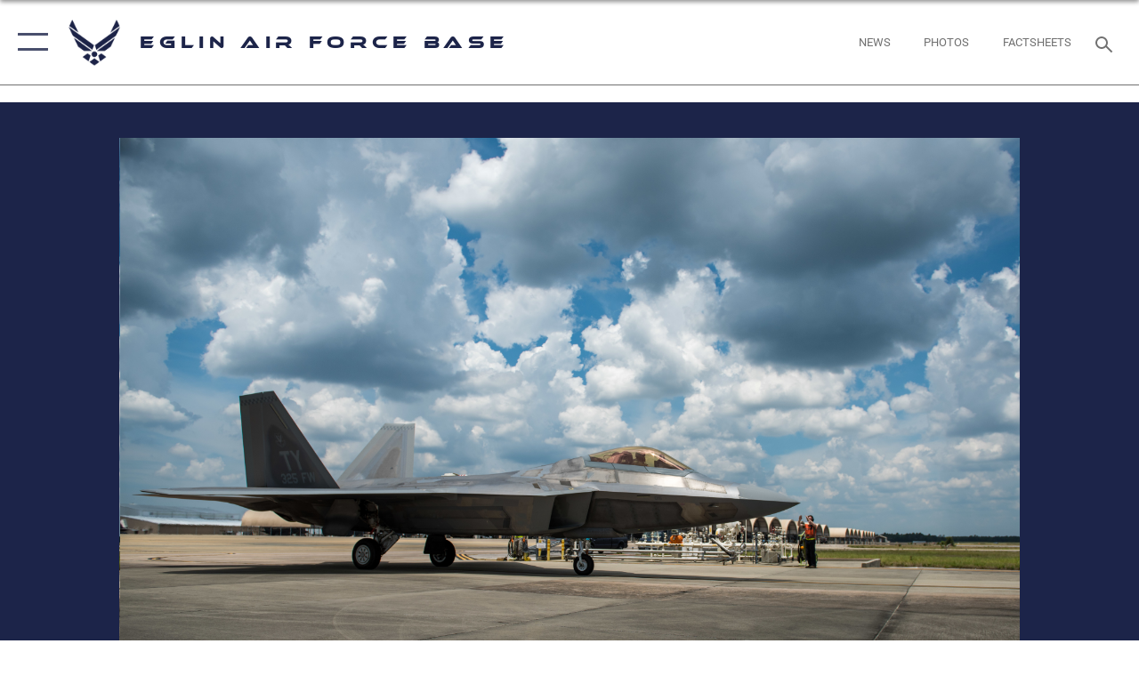

--- FILE ---
content_type: text/html; charset=utf-8
request_url: https://www.eglin.af.mil/News/Photos/igphoto/2002157807/mediaid/3551060/
body_size: 42391
content:
<!DOCTYPE html>
<html  lang="en-US">
<head id="Head"><meta content="text/html; charset=UTF-8" http-equiv="Content-Type" />
<meta name="REVISIT-AFTER" content="1 DAYS" />
<meta name="RATING" content="GENERAL" />
<meta name="RESOURCE-TYPE" content="DOCUMENT" />
<meta content="text/javascript" http-equiv="Content-Script-Type" />
<meta content="text/css" http-equiv="Content-Style-Type" />
<title>
	It ain’t musical chairs—It’s hot seats
</title><meta id="MetaDescription" name="description" content="A U.S. Air Force F-22 Raptor from Tyndall Air Force Base refuels via hot pits at Eglin AFB, Florida, July 2, 2019. By running an aircraft through hot-pit refueling and having a pilot relinquish the cockpit to another pilot after the flight, the 325th..." /><meta id="MetaKeywords" name="keywords" content="Eglin AFB" /><meta id="MetaRobots" name="robots" content="INDEX, FOLLOW" /><link href="/Resources/Shared/stylesheets/dnndefault/7.0.0/default.css?cdv=2431" type="text/css" rel="stylesheet"/><link href="/DesktopModules/ImageGallery/module.css?cdv=2431" type="text/css" rel="stylesheet"/><link href="/desktopmodules/ImageGallery/Templates/ResponsiveGrid/template.css?cdv=2431" type="text/css" rel="stylesheet"/><link href="/Portals/56/portal.css?cdv=2431" type="text/css" rel="stylesheet"/><link href="/Desktopmodules/SharedLibrary/Plugins/tag-it/css/tagit.ui-zendesk.css?cdv=2431" type="text/css" rel="stylesheet"/><link href="/Desktopmodules/SharedLibrary/Plugins/tag-it/css/tagit.sortable.css?cdv=2431" type="text/css" rel="stylesheet"/><link href="/Desktopmodules/SharedLibrary/Plugins/jquery-ui-css/jquery-ui.css?cdv=2431" type="text/css" rel="stylesheet"/><link href="/Desktopmodules/SharedLibrary/Plugins/tag-it/css/jquery.tagit.css?cdv=2431" type="text/css" rel="stylesheet"/><link href="/Desktopmodules/SharedLibrary/Plugins/SocialIcons/css/fa-social-icons.css?cdv=2431" type="text/css" rel="stylesheet"/><link href="/Desktopmodules/SharedLibrary/Plugins/Skin/SkipNav/css/skipnav.css?cdv=2431" type="text/css" rel="stylesheet"/><link href="/DesktopModules/ImageGallery/UI/ig-ui-custom.min.css?cdv=2431" type="text/css" rel="stylesheet"/><link href="/Desktopmodules/SharedLibrary/Plugins/bootstrap4/css/bootstrap.min.css?cdv=2431" type="text/css" rel="stylesheet"/><link href="/Desktopmodules/SharedLibrary/ValidatedPlugins/font-awesome6/css/all.min.css?cdv=2431" type="text/css" rel="stylesheet"/><link href="/Desktopmodules/SharedLibrary/ValidatedPlugins/font-awesome6/css/v4-shims.min.css?cdv=2431" type="text/css" rel="stylesheet"/><link href="/Desktopmodules/SharedLibrary/ValidatedPlugins/Chosen/chosen.min.css?cdv=2431" type="text/css" rel="stylesheet"/><link href="/portals/_default/skins/AirForce3/Assets/css/theme.css?cdv=2431" type="text/css" rel="stylesheet"/><script src="/Resources/libraries/jQuery/03_07_01/jquery.js?cdv=2431" type="text/javascript"></script><script src="/Resources/libraries/jQuery-Migrate/03_04_01/jquery-migrate.js?cdv=2431" type="text/javascript"></script><script src="/Resources/libraries/jQuery-UI/01_13_03/jquery-ui.min.js?cdv=2431" type="text/javascript"></script><meta name="og:image" property="og:image" /><link rel='icon' href='/Portals/56/Eglin_favicon.ico?ver=mpG8qwVjsctf02w4SchkOA%3d%3d' type='image/x-icon' /><meta name='host' content='DMA Public Web' /><meta name='contact' content='dma.WebSD@mail.mil' /><script  src="/Desktopmodules/SharedLibrary/Plugins/GoogleAnalytics/Universal-Federated-Analytics-8.7.js?agency=DOD&subagency=USAF&sitetopic=dma.web&dclink=true"  id="_fed_an_ua_tag" ></script><meta name="viewport" content="width=device-width,initial-scale=1" /></head>
<body id="Body">

    <form method="post" action="/News/Photos/igphoto/2002157807/mediaid/3551060/" id="Form" enctype="multipart/form-data">
<div class="aspNetHidden">
<input type="hidden" name="__EVENTTARGET" id="__EVENTTARGET" value="" />
<input type="hidden" name="__EVENTARGUMENT" id="__EVENTARGUMENT" value="" />
<input type="hidden" name="__VIEWSTATE" id="__VIEWSTATE" value="0kvKYQj+Dmgx6viYm7M3QFIEFpCozFlUiKUqmKC1v1VKpTHGobD5SBfVtb05yRKD54Vpgl+NCdxRDcwcnI0aWO8/kW70cTYuL5O1GAgws3lu/aYN/GU56gbs4FA5fy6nqlb+BKPQOJy//oqQcrZzdBGSPdXvJNT6OvgHDbVT1oSSVqSPpENZC25cK+K5QLyDvrfn07w6eJbgkY7zh4WlcerZCKPACvU1WxgvTH3fBRK5sFXPAGZFO1iRyd36oDdreJWljMzVjvDRGpsVcC0M/8kqWj7QtSZL4oPhzUqSZqR75MCd/Aw4epHO5Y1NEpt09jHwJIcNsRAtIl6v9p0O5f5bYIPGWnsA4Yb9vek/aaWAZnDkkTewN1TwVcOh+/Jpa2hs1S4fduTLaZLWihCKMvSSN0m0kiKPfk7XLaIbcCxBcC66KJRD4iCGSGRMlxX3aUBo0vPJuhQPNTe47My7pvUSZoo+WKGA6I/pDFvJRdI2+jcyd/ixZ3AbgkqHig3HgFUjD4YsErZ3p6dZhNqIpFPKMLMPlnjZrYJAqXCZlgHQVxczwCDB5PZJQlUw9JLEAE7CfDFXdI3mZfNe653cvbldpHfHObIx2WgFsZChGF0GBWs6E+i75zXaJlkRS8DSnmkJrg0qOSK1LsCNCQNit/0Ll4JUvOmypDEt8wzSVGmhsraKPCoziq6Hj6cvV7A1u1voY+wUlmXQomSmQzfsl5WGVxjW/KnZgUHvGw1d77McMlJ+yjG1C1ws4qFs4CcFMUT1gXwBs9989rB4L71pp3nQWA9BknDo6sEztBE2hZa1dZDGWe8uU38iQlAcW+RTS3y5yKWuSAgUWRatyrNUgE9Dm/UlmY6yLdNIiV4xEtRPV+ifvpgYe3HPSxX7O6LQZUheINgrFcUUvIkEAyLzLa5Q9VH8IyNA3/VxUJfXaS8BJfmp9yv0Zj1OeU6UjB2p6WazSoB5vC0KjeLDplqNJgxwAzffUZQg2c/WhSU0gq5RoDFVYEONhcbtneC6uCO4ytEAD6khL9MNBpjLK0d2URz/XFPk6kbyZlq7n7UPdO6uCt190zL3gtIVIFKgQ2WjEHIACaWQup5IYZfWkgK9hBQEfGv73MUsM+lXgkK96jt5ui/WdTC4cAR7m5a1cR3QyOjZrTpX850Ux7ZCLu1tgEFl0tfmI+OzBEoS/JM3y/nnIql9pBHVAyPVHBGswv03UO8KGfBP1Z/QxjUcSUs+5dWs0ykD0IyarSpNrv7T2NTc6wztjhi3/m8to2eZCOEHjuY/JWrOrdwNAHBLJuiJsnAVgli0meNB4GTWtaPr19XRheIR6/[base64]/[base64]/ab21SDl8ApLBpXLiImqkp/gjjAebFHsIBTCW7/Me2dZRMKKj/lpyAAh4DwwscGQ02awC37H00OrQOl8ubZ9VlgPokAX8fWJNyxwIIzzp6dq0n33zOAhK9pCBE7xGG40jMuVzccQaEvDk4Q+myxE6IKCUkylnPMaj3Up3EZT0dQFYHvEKQytozN1oPqL62KtdmV0GM+4tj/4b2hpYmKk8kzsAIYb/APh6whSj1RthTqqiNHk4Jvi9yZ8BrHm7rkvxVmCYgsHcBR3aJ0mKEra31loAZEdEQUwto1riK1ghx111xlzDxRRxwTfqKvttjdDKaYODQ8tPANL9GQGab5LLuxSAIEWxHFS32pnhMjD4EkcrsK73MdwRzh8zqEUQziJu7JvtM0EjiT1PwDav5gcXwJ8aT8ZRr/wEvGaCOcTS1pCzp9rRFJgPsWBBeKSPvpSDEdODg2YGi62WLaCQwRT23o8KaKy43zJPJLr60Chh8u01WsQN0nEvf89B+aXnYNVnO+bZNmgFISeXG0UhYVfiMSgh2CfS4wQPA00oOZ0m9WEe/2soRDKoB4VkT1GussuDAQwqwaqQPQKMUW3NxSXI7rUXqBEoHlja0yU2mXy/FJzWB9VLS0dThvJ1wIZhAYb12rEZ+N6DB5pOBIRvmZDShQ1r4mUNY+Gn+fBQoFMKfdUf5lTNhNP/[base64]/nhmgApaknJ3MSLmgVMiSf4oXm+19QKV94ECpYhB+A8ZsaJzCpaIqGzktztc7mws2KytR+CWcnhCNNfvrWh+hu8wOWsWmlXzL1c1Av8BQ8T+ZUoMQ2ABkFKyDlIfyii4R4aG0B2jWOG13G7duWKjKowyfczrbdcwut/uT+43VsGyeUrQi/R0afrHja8NSyiso1aRxItY8/tFFLtEHRbmss3KCXCmFFVAW4ODUkpQ6hcT27JIeSpJs3jXfYJb+Lbh7VqOKk/uXqMCcobX2QgP5eP1uEorOcM5GYdn1OPrMjPEF033MlTjJOdzj355l8klN+mCcoptKdA+vFeU8sjnhjgHYOPBGH6js88Twe6zOD0EdjIF+/uNeQ1+nBlKBH4R1hOA2o+/eH9hE3tUR6FYSC/Io7m/uT/lloUFAp+OGHnOcbXStqxXRLrUOvCpODzD7TcF6myf9PTeNNaDOiyx/fLlvIyV67OtiyMhTtK4Vh3ySlRJ9qk73rPDsSEpiarPZZRWouV/LX5FEF79fiXd1kFmARf78Nl06xlrp5cL60TgYgHyBbvAuiEAh7qjIavG7HIZXUZTNU0A0FwCEOSkoEHbApIHn4c0dHGm0+KgfTC906izFKMQ3Hz3SQJTbwSEW0Uku7E9saXMRIV7LqVSuKS2azHz3rsvUecC4d0PpXOkQvp/wT0bxk+Sol8Y/iOspdQfwGf+fRYElT16JZfj/FLtkKiHew7wWBy+CFHREk+v1nwyBPngGltXPOBcFCfCjdExoRs9E2hF5kC81VH9YgJ3AdtjtL2i8s35kX4+QLC9qbUAyIMrP2yO1kA8KzgX2y+l0Vj9hJe74XIy/k5kGgh+gjX2d99v8B9CaigtCSsv85Ekjf47p+bYWXNykMdJAFGcr0AB97XqL60MYj4LVEfkJjOZ36t6kkG3HNuLVpXSC/sdPGPg37C2vqWFwL3cdNXNthvgv1AJ/SucqgRMEmEh/V0aMRc/jXSbyaFEVyP3ljAPoPl6Ib9a3Q/tsoQOtTOL+suON269EDeo9MDjl4xiYtzgc0WpEQF127WLylHN+UKekEtMA+ar1+k909qHoZwfSAnXjzw2+VZ6fFzeQdmY0o56uhPnkkgY2U+1eviraMvlNj2Tx5azmj3Z2VR6IBGyRyrGEEDBxWxqJ36Znk3RQvtonpCDU0V4EM4/Cc30aWTh23J/Xda+swWUPEjnLiCN3enrYqFG53G77MsrL+g38qXQDmM1Rt8kF4dih/TVGt8isOct8ZA2vEoTwO9fU4YHVOntcw8nffDMROSCm8Ma2WZzFCtqHAatZmardBwSlH519qsQY/HsHvyMFXL1zZvIX4zyCOO65qHHQATz9VKAacUYIhNqw7eAoScACWZf16fUPHrM5ims/[base64]/ZJPGb1FJzKBf/KC65FB9npAd81n/IdaiFN5CPctKo9i/Y8GofWrdHbNOPJ1sXX+KHaKgXHmNmNGRx8vp9uxWbT5qdSNUSeLsDBDgTcAGVB7f/8xOgiSFMFRSd3Jwa6akAPnjrClda52wQvCg8QhTipVvG1yG58cOaZigjJ43QXGSA8TTD57ePiH2Scn/9HWwt4ncCUhyeVPjbwcWYiEUQxPtHmiTeKTDPJDZPtGIZHtgTaT60NbWGDUfXJ/XcOkwO1XFXyK/vldbGtpDvIuQ3gdr2l99AD6CnD3HqPi5YZrbBkvyomNXeIrc0p0dHXlWyRO9YL2EXgNc0IM+3AKv1GyHAULlJA1DsL78KFUIm+SpGfS4mFo8Msz+U9Vze192JJq/EECsaFDm+Gf37IV/0G6NnYCC24SxZJs2zC07P22HQ9kzHch6v8IBnSt6PR/r2GJZ5SvUO05zNORSKNgZrpgaJgGcUoHEACQt66FWdYGTVSxkcwAy3caegFNKUX8+FSUv5PtletHvuwXjO/m/Jsq59RPm6p5zr8LC4526b9kJSAvM7WBxewzGY644EWGu9ffB9TkWZ/Crpq7Xdd+zKdJcPbvaXXunZAgxxE04AdxwEUO/MIMUS1Mi3Jrcgce1F2ToT84S2eHN+33t60CdlXzsJWPNcH30G37MAq+fpq0fj3t9pQ+17ERKFcthdWerZgIWg6Fg8/W/6eMptjXfqoiYlE5DEVlgTm1Wu7fKuZRIWWY6qX1Rt/ZruSGdS7DmYCJRzRJAu9wkVwk267NbsiA+tGYJNSn7+5d2uoUiREwyV9uSKMWJVbGzxWTZ8ruhBF93AehuyZHQOrdLkYGtjQpDRRusPWUcEzCwn65ng9/Qko+I2u8xdujmf4MUdxNGHmM6eFmsPCtpVWJ12IBf5uzRAjlx4ESbeR5hU2ujjp93lxoy5bwACvlE56mTguB6xWOlStmal6ok1VUoq7Itf3FFj5B4/jgw+q64JmLayLM7knpy+bjIGBAm0quLksKX/cciYBOo+W9fLAIvMPLgAJlqpLBelW/AYxAdRi2sSUBSkpEtjBEZ08Zs5KnLM+nFe2xhYCmJ1TLMUJYPGfUAIi+VBxfDHp/[base64]/9l1wgnBOd2uJTWcplQaiqy3qXw9xs8O0fhoUat7vt/PHF9J7KJv7ugIIh05ZJFjV9TG7WfVsDNTnDPPLr0xg2TqMOty4PFPFxNy6lxFX7cudx6xy+HcnIlyEK4wfu16eoAJljS2+K3hKA5cuuH2hbJXtCSjrJrxGfJLQSQtjNq2myTns0BOMFn3uDN0ZEphFT6ABMtwJQpJmv/FLPCjJS5LzLmmxKv4eTQUABFKuBzw8g2uSOyDGQdceMhsSQdlL8yMK1sCE7l1TFSGRFLR8MjvPJGyy6DTq+3a18kkAYWAA2Rtxo5RbHM4DG/Uk4GpKkGytOJLB8NmNNzG4ww8rqRpLZe9fkpoYB3KJrm0sNIvuXy4jeJQrjBJNSfDuyOerfDu9DXOZ3/G80ckppZIQDwLyJO/ySbDPgYA/iu6KRUCnux7xq7fw6WrrO6DObSsnip/JLvtstCNGqdJe0TxvBTCMj+PeshFFiuFCDVgSU+749hIqSBrteSOgxmJ9Ldq290uxgTA+xQS7L1c+hXTxEeR+z62z7/OZyDNHMxmmaayBagENL75pc5U/ZLgNIxXdXjMqQeXqf3pa9efqyAhQWLe+6CHIo7F4bgegB2LhdnLPcRT6GHUBni2Wfj5774ipTqYJQDCHqm8QCSfjdgaj4TvCYAYDxPfEIkT7gEkepN/QFKTC90XjC1CLWaIg3o3pdIPtcgSBTrZIB3kLZPaIPiUN4Pe3sfgIPzh4NCImnotwKEF4I/WoEgG6MMAONwTX8EUw6vlsUpwe8Ia+LedOqgEI0+MEB9J7j1B7LIaoU3K3IsfTsTlUX7CZS0VeZtGKF2i4FtwVV3aVkbQ/lXi4Z0Qw/RbB1ws18/[base64]//pE7CT5qCYYp7eEUmTEbPs9DCsMCThugpWG4WLmY5EUl0eCmSajpUXkQVyojbFgxYCVaQDTiD03kKLPMw1tiO/194QFblhZmZnnHYZHUzOxUJsz7EnqHIUAR8l/aE4DDhJ4/3qsleyekEdn1E3A+cQUNcvyQsYBgSAa4VdTjiT2adY7+1edbmyS0Aiox1HxtxWQnLl3Wr0j/Po0U2uHwUUK5PC6bRGWL4Mg2dgAV5jDhn8WyUmOzQN3KR5bZ3QjYyBDyDKEpcpE83g9mn0x3M6TQgo+I3+mDoRENezx9xR+e6FT7iv7bShDeTAYWdNf0k5ldTjvkKbRwUAN1TT+bxXNgx3zpbsZRGy2u7IE/mCeqnUVkK819/CPksrDIJlPCRffXTYLBdZadR8zl1YTFEPK/3LOEKgZ3dlYcEIGeg8XITWXsx9681/HA6ZhO3CuiPgHtzkOTa7LVr/VvXZYNmUTcBZnM9BbrbOo1UGEqs6QcsV7aJ+2shRqQv3X06v/hfdOUVYNtw1er+XsfldqWggDjtOuMzOTgnT8vNaTq3iBpWTsfEwAXU0h8adycmG/t7+R1JDPavFV3wmCUS1xYp/adimG6FEJA0C6tbcqB7cQ6Q/wyMU25V6D1qtbwDNzqUgQjUAzN/wlMrrniaNcLagonxN7GXs0hgf3BRhplCYv1Y/GVyRHjX0vylht8K4PlBfD1UEqYvmotpO7VDCSSoGNLidOmGp+Ou+rFJNwvi/9fqQ5Ea6YMWxgp5+qEc8ekEVhOP74UY7MrB8Jp8fDkQ8ZYM8Tm/Kyt6qsR/vAbH/zPfnwGygsIqgkzzrIfq5og+wZa2z1WgvGtwa1BgVCdk1q8kdiZm/IEMvgYds82f643l2go0sP7Ma/[base64]/JQbCHYGhggDAqHGlXBhcpiCySCZG4r9UxLAIIhOYUV5nIvGNfFdU1o+x5NiD+S3uEYETo7ZupOEtsvNcZ45kRO5ei8z++1Phy588Su9Dd+9mJKTAvaAYGx85L3/ImAHBwY3HXR56iiI9zykLvhBBvlmQIs7/7uWzFp70riOKU9k1d01iw27fpI/d36Fw9FXLwDYQuwvcLka3S/VgIfJaxxtyfM4M6I1L7RSc2p5wlVqMB9Tr7q2W3hzosmJDhw8DjPRspel8zFRFgzfMogwTkZ4NoiFSu7Qn7ZkIXApld1Ug6bNt6VbUt/G8XAgenLAnT3Z9dykPX5UclOCfML/[base64]/LVM0gYwaEVIDM4Jbv7nZ/QvXJ2HGYczKgwQg1jc0CpHy07BUGHnf9zlZ7Ok2Xhk+kGzx2zmwQ9mwGm2+rJbUE10lm+36lkuoqrfJCSOXVtL5fFLt8CGlupCvsEaEHIRwCP8kw8wNu2WUCJZ8A67jvzkFmd/P5Maou9i56A1R5/ZNVc4pmRlqyXvJ+HN79/ewldyfRJHPL0EoYmRpy6FcDr2BQ01hwD0FbUNM1wMFQKkRaxYm1WGcafZ9BtWIaMJfaGuwOeYRTo4yMP2BKcGG0oq001QhKMTU08SuLw2KmTnP5csGkMi9WK95SjaaT2Y7NtvIq4cN+YMaVhGSwNYVaewmz/VzUFAykADd9c4Gy6m7d+5l7lC9QQZKrw0J/SX/VIJg6CYoZBjnhDflM/saHV4GjXmtyFmGny3UjToAKwam61avmQfmRjDo7Wx1afc5qpN4NvzPwxAftSwE0QHM73SXbUioSzWdv3b4d5UTknL3UOM+oTBEVk5n0KwRc7qtfzUqMxQiSu5SYh8iTqj6smg+UP+VGBCGI53Bt7TirR5oX7Fz8joNWdwepOmNPqo8YozA8P3nKwobfFqy5cpQLE9/VLq/Fy4CJUccn7S4LVATku/ijXL6UmoLIHhlhy2B761rnRkVos49wUITAr6clOZ3jObljCFvKbsoc7tKCUr6q/[base64]/x/sh68TBdljYYUcyEbox4o/AYhyjv+pTSYg7XcYFHg5jEPyb05kJ9Idx2mZ9CmN+chGHeiN6u31ERyN1/dGwT2t2Wvp5vNSSxP3j7xbaYm9eipAI50xUCRB8PdmRRn7xEpNMW5QlCXnXOgTtXebQxMYBDkpAvTB5KFydIUqjp/iTEGwybq0CvZTD1jvIXRStpZbZmAmBqqc+zQmkFVVlymi0wW+WSywvqnZ9J5N11rOHbXrQtL7ndt+AA4VjyoTyzmENgh92yrZ2AEcDyFRJFyQcA+cpY4IZrVf8RPB+o0pWswiRjxceDIxNyEkBp75s+XzA0Xkf3dH4vvVSVEl0DGHz5qe09XpTIdjGAvr3jy/PimuLUmeljCg0FUAFV2ZTpT4mJ6VRNRFrIb2nJtR43+sOJSAFZ5WcZzfCxdaNz3t8tCf7uCNdM/r5dGpA3PlDzbJS9eOHBXho7GpIbW1PHEenHRKXEYddSq+ytA80kR88S9XCBM5K6U1Mien3C8JA77jhd4CBrEY1H8D1Tsti78DU1jwV8JHO6WG70DDLaA+9K1xgJuZMLlAbVmmiCMiXD/sfDSsmT5RJIqflWIBVC4cbGuTz8462U/U3NjmZYpBaCHK2CtKEyuXSBKBI6h7imUqWCjSU3WL9gUGG0XNFqpMcSC/jEQSCCriW4KvL0LTJTnmnWjtu4vkefoJ+eOb/a3bg1q56ASZVg8BIFR2SXeQ1pfSXVLcZXKbyTp6ja+g+yvCKmpmj4bj0ydTZWM7dfOTscn/+E/7mI8kQjAOOcG5ShKzYUh4hTMeRndp8fHQpL6EziOeS1ogpT4VscUZP/[base64]/B0JPtfzpRFdXsThW+ZIen7pLRZPCLhxnjMd6svqXq52L0N1m0rC557msh6kQJ00aWQ1x9wSO/vA7qQVco7hnxRplLX7tauxIUVrXGbFGAlc1OhNZYJcN2jRc15v1gPFayCzvOWdXxULaJDdYMkp97k+IbwGqe/WL5Y2UMafzehOleViw3MlktusHFPfEGqh29g7Mwx7pvVSAu+6RYokGLXdYJCxpgMbF5c09Ket9XCnO31C+SIRACOXe4o05zP8SzTLn/uqdv3l+gcRVZRhjKuPC7zp1EhoP/UbN23TmgT6N4Vz7mH2UtBOMLQjjPiy3ylMOCOt+Z2x8rX7HVpB3PAYMjPmUbXiI1OVA1LdbcSyVHH3X3NPbn8J52235vQM8Xqs/G93olq+nVZCVA7cSNmeV72CkMOGGkvCdAzcZI6e5C88oXJRmS0/B7NzAvAF/gSxt5QJbxI96Ql0w418U/Hyb7HXL13ezvvGiyHFspuvnuYXYG6rA4xJsDtSfAEVWbTgYxBklCe9QY7CQTjzXEPDM3K4nYpwxRLthmXoM15wHOYxavi5A09GLosT4S3iJUcXJo9SP92rWfs28DJuYru4QwrnjjaHxWqBoKzHI9cFfIymNhNlj1wk0Dhp0EQYt74nZSDJwyuuHjXoFMPTS1pJ/[base64]/yI5JZLMs+fc+ji4O6/3ld5+eBRDgPgXBiCNY0m8TFPrLpmgLOVDDOLfz2T6q9haE6yIF6xF54j3HnMaEunb3T6QTICQ4bUk/3q2pA1xo5ZDRUvkCso8IScuq1eB2MxiAniIxXiXMf4dF0/O5sBF5T01evp47klGjnInkS0Je9Lv8H9wJ++m8pXgeWZ067iR+YQqnNYtWMcvPF7Vm0YJ3fuYGSNqRQpE3Jch43exdmnqKlVJ/H2Y9ejnDFpGk7SvhbPRVfRegpBJrt/ow4pKwakl10yQ3K/WGmn9jOyC7QUwOEz7VD32gtPfq9J3Vhx1nPwxCDsX3MXMTvQNKDJCQfAxTSuhkkDCfSOTUWW/jGhZ3h54xNEJHeHjhtfPuYdUbQl0L5nFAPL0ZaD+1NelDMphUO7MvOcqURuI1/yVKryYg9cJgUT3Uld6uLwyauTvsZUX6IdpsFOjXkN8Y9ifMHIjn9BI69GKLsYCe0Q0bbeDPxIkkXPrmYukpK9q5TTlgV2c6HdaUnKt8gK5E8f3/vkSga3oGbfIW4IbG5lRujD+0+NX7kL4dJlQDUCnuXiUHh+lH/aJ3BBSbjqTpZicIHs11HH9pQSsBXBOzBujVwGNFLAI6owi1eBVvFODR/[base64]/C+WrUTJTX84M0dwhUcKXuBMJRTps3LaPXa9LvQZK976NdjzQtConiDYMxrP++G5F5cM58pmyjDHD1cu+V651gXfFwoaAjw7glbZxJO3QYVdKOn2Y2kDprI6rasNiJP6NGVGJSbihOm09815icbJ7snH35fTKxoR3hMHRlYhNH4e5i/0YXq9lb+CJYENndrAD/7UmqhlW1SHr+3Ve7NfnBe0oneDugQXvNLC6lg0auZMtSWIAivGzEFRoLaxP8RCXflCL34waNiXhzYYe8UTxJTaG6tDuC+h8R9ED/HPqCqWfdLk8F2CoDXtNjHv769vkbIoQzTIKLWQrtZTmK+YP1AAIChE2BrYKbdxZDs4WeiGvDGKFunRBVfVxDTsGIklztGxCQ1zASiVzphLYYCtBvRII7H66JvJiKAQo9dhJd5ewi2h5rgYj/vlo1mTwH7zIhyw2ge9+2OmMNoH8P20NNB/mZ/gu8Zbng2yR27wx1wKddn2YrA7lxJn+Rp20N8tNPMG6XCb7Ui6fTmOCuWb4qM+AynkM+7alzNihMo2KC7NvccR4fftXl+cG3W1Oi+v0pO7OUyoGB4DfCrlR/E8I3Xq6TWk1yRm5yF0/LRxNjcIhOLRWOypkvZwo8mwUPUzZ5IFa57dNEBJkuGQ12xKXtfUClxKsTNcn3nlWKHJUTdMVWakPi/Xh0TCdDaMRSSsWXC/ddbQUJftAngGGROiY9zDieQOxC9L2k1V/lUCrHVvTlnGQM8yjP8zCY+lCXG9Q/zbYK9xJ8GekGu1/+9qB0ad1o3kQiQH2EN1WZtrPZlKWGuXsmKPI2wwxzzWwg8wHek7qfW7m5iRJH0FPGgfrPKP7VqAv0UdV/G6+P3Ef4RTnHHNeP1yL7cbrMKu9YVGbqToINVUmr0DbGi9/49wZiIYms3ypGDGs5cCXX0yZLaj57BMqeNIQ+gfshZtrCWM4uJj99bn1/nV9SccOnnMfsV6AT1eqCBg4Hy/dy2RNB9Qrl9HoA8n83/7QJUzvIW0PT/3nXU3EuhiAlpUlBjI+/ShHogzeU9LpCA+G/NtXG6EWCMU/[base64]/EgiacJaS/cHIrBIcdMSvHyTIasPAYyStP7rk5IKUsVkl0M0artXrQPof41IgbikPotkQdf9rwy4P6cxKVZHiB3NHcbfzoXQRZB2QVKv/WsaEP7pT2Gp1OpkMS3fVIpHOY/hpjD32bFy1gBeMqz0J+4TVY/Pg5b4grWD9SK3tBeUQJkiQq94Nzc1m/x2JNQgqQ+iCeRqF2kALOCeq7dZtW8lDCbMsoWxKS7itZw4vZzrNb9emV9ZofwEVctD/booRnMxjPK4I+aOFjr3RnVDfq8INOHbvuweg2+ifDYd6zw1nv5+z4mgkutbTAVHqOHn+Z3QjdSKPSDAXRlbPfxqorc3QsRVnX/vD8Rxl+KH4wbOsjpKIfXMk2LgeK2QAeesSHJl5rIWFB10U6B4FzoCuIEBZhI9qx6msqWQzC5h8jIAQQ3C7mIuqd/cAOsISWfhnjxKEzZcos+tPFlx9tg8sKu4XVbpmVfO6jq45jCQqKEPI6/oOI15688KVgPOktxR3fb8Zbx6pOyLYtbGob4HmV1d9lDKs2hDuJsL9pzQEkiSRvXlrmlCOEBjikPPEVjRFNnLDxXt/[base64]/GOSiuxzmtf3cOiUowW5F4yeHMMtsE7CTdJZsPUrDsw43ZYp7XdfSIk6mU6cqz5QERD/KrXq6C4Mj2cwwLG25zcWbqfSJutkvOoeHPD7sr45Zo8LM+C1/n6mX/hP0Hi5vnYOrHHcV7aI6lkxe2nIu/DxhqXKDQiMMxQFpTDSxuoNXm4+Yua76qRcJtDozE7UoWtuCYswgs5pgfyNPK0y5g5/x5NU26RUQQEBnfs46113I3rXVVH/0nkdLT2PWuj6Npez0YHRosydZZw/mmoOFW/9f0/R32g1OCvKUcTyrDwMTbNvNIBaVkD4RVARR9zO10yr9ahDbt0+a5mfUhvhFxPVowzrj5Ofdf6rFA109dluPv6C4VIX6jAXrB/r3px0yq7i5Xk2cOe56dzi892bpAOH6w/ajr2fQxAR4wVfI8NnxhaNjHGrT9m4ltosNUX5DgAkfMPvvJcY9npRwVOFi4n5dJuVyCSyZuYaXDzUZJqj9CMbcIuTvJSIlqsKQcLmnEbQiK0o5rxoFxuWPPvCs2/Tes2rLOAsn33KXK3gWqiCwbnsdzc9M5U9JIN8UuEiY34U08xqwpPSaK+ev5/T/qLuNkSb1ZEjk/HcgSGK2xmmJiR3+rwKJ1jJOpozTk0U4ZfoCHG1TMOjdGINX+JAuNRRJT8J0vFBrNMrBRMQ6FBsnx8Tr9KhZcFcCHH6h6bXH/H1BehV9AfYXSbrWFGnuLfxBex8D+QqdQ0EVCIDaEg6JhddSXKFZR7JNjEjyup1PFKWd3BAOYd1EVOFbjM+NujU7cP4rSu1/WO3JA1rd1GspCH6y9HUIPu9KorZe5gGms/ofZTJZthTNIvoReDBuvUHIzD97l+4wy2WFFDRM0d2PBFzMYtLDH4oM3/Ino8YErdJ3X/EMVd4SGRg/s6g4T7o/BTXfqlhFA0H2K4qbm4lVaFFgQJE03PPXBsHBDAEJb2xCfrYF80+V053J6OX1QgjVXodsxISJpVc1pAVeagwCCM30vy8x0n7OoK77R89sCch0ZwYfmojvHj3RuIty8qHYFL0kLTJJXYsYAPmyz7fYqZHl6uUw/A5RhZj6WFVgNDc832+BP1ejRWeXAf86f97PYHcEX0++BMccbF2GySotkXHEbjemwM98u3kfFXpvvqST/E0KL9rAYpHTwXQeFvNcHL/BSFFK1rnlgcgH6+qW2AaFnb+bjIq3QebL+9nPYsVdShQDF9Yx+b6Hm3TIAANnIXSUyhIaGiwfszuDokN5BBulVYIx5FgOspC/1l4XE638WmeF+vDsEEl6kkmtNLZqd7w6G+VYJFreVihefNSvY4Rckx5zcIlFcRUkVcrO1iusOYx0UOwsg0i0fVrVsppLW0BHCgtMH2sWTScQQRQ1whi+ZGMlK/oXaQeN0A3MMDyiV7XtMidV4bizra4cn72LirzeAosc4YORu1xaoBRmj5UCsvezW9h5g0bmtStH6jonjFSb6hvEEDfOu5DThoMkeaKFWge7dfwDOeOUK3sInswghoLoLvBVdmZuPgK0SAo91+POawIOyyiBtIREHC/YchA9KDtJwfUoBEFvfW6/Fw+A1GCBZQrrU6XBGcDxRueHMOX837pb2VWDOR0ugKSp0pjR0UErMrWZVYiEJT2a1v00dxjV4EZrmVB1YZzt5uhT26ql2GKN7mNJhDBztEMG/H4BDtMSzUA5KCP4L/5QSx+rwiZsOWdJmONCi1xThoHIT/lKaug9Ja3n9YbcVpdcA27u51iMeK/Uag1tC7af8qbPWyvLe9yn4jpddHAI/sugTdZOM4LFbzDl/dEnM4HOPEUVmpjnKDHvu0PJ0K4ITAHvL5iTdycfwNMKeL/fMIj3/fR56/S5pqjQXr7l1don6t6oJlJveI9fuL8uYEa/c9YjNU4Ttz4ApImZpDtSve+6EkkTC3EFdN6jAZZz+cTAjYbv8Q+7AhEozsgj0DCsSCsCwoYkwhnI6N50JCxnD/d17HjkisDVR4bfanm+ikvC/8j7dXK7ylJw9EyvDDjbSWokyjxHmFNamgxGbtY312SclBWBMwqew2oLK9ZawzNf53pQBIUuTaj2V8aSvH5C1WTywtr1aNjOkhTvjKIb6WslNTvOWvtyhslGIXcrW3zyJHXuKi1Xr4mz1GPVwTulNw1SHjMcUpfRrKcSstK/lNpb4X4mnw1gBk+KRFcngG+ujWrOFlwrZ4tJy73DDcDOb280QEALc/aaFa7Q5YqYJ+e3e65O0vzLTOcCdLAjZGeFR0L+mid3rGOZ2/Ppqol9kYGiBgJO3n+piS9JPQDM6z6roHF8G4pFOgEPjIVX3cpQYeXVwIEwcIbt9vzuy9ewlsg9XLLc/Xkp8WagteEkmEr8bKwIzrOYhwHq0kIKpGu+hT090S81SqsaId/J1QY7rs8v+pe4H/Ioo68J3LHTb7a5XjlhJ78dwpYDCCv/YvEEcrz/aL04bHPylrDZndUZw7LdoFDZMCEgQW6hyZYRJFKiQXbuHDFHPDZAToSBRkgH9e75MIXd4Aik0zgu8U0sxcQf1e9qfOVZjE4Hsg54gvuCNlG7Y2nPWbSCqBwFQD8oaAHJb8uiw70dRCFbi9U2L8rtnS+xWIvARXJWbDgK+F803Sc59K02DX7taK82RVmbrvPGSDo5/4XDYVLlQu+9zZBbfqnqW45oFIkp6KFw4+xwi6/DXqVbx7eIT0pkHFjafLzO7qqgnamqm1PDQlway5AMuFX3TBKkjeHJInPk9+tUbj5hAOc37fyaxBckjgBWgOco1AOG7jPJJkQocoRV91WHsG2rHDEzLcWn6I/NTK+EncGU0JO5O2AVRMhiwmujLa22aKGmE/[base64]/3nZ4wNRkXphdTyV9Xd0gEq9BkOB+Zq9ZQU7mkB61jja2a7V7dpjIBx2s31S4opg54MVKFf5G8bpvyKLIoH/pZ5bjJSMPYg4iMTuZ5aFh2zE3JfyHsR22aiM3XlU/la+1vxV7zg2fO8QaSM+T1HSC1TSdcNP6vcCSUrnAmJQH2Vzv87/x/lFSl6SNETGVWaNnkJGpyUXUxA76qRxYFHXvtmxUeUBSJmM7CVJ7sM7i9kYa4hwsauQKRqIJ3Sftnauwy4qfO/+0XzeWsnC3kkv0heDMk2u/H76L3KnhcIKQdv/IS5PplavVxzx8SxHihj7X1A709YWbFDE29QM88a+pA3FuDG2PfMwsK15gI55s9Jfx4B6CBn3ZyFDFP5BiRF4lCoZQzj+Q1GKt7jWgmkav6WKgaAe0n55ZLGtgrZzGsK5cEtUor9//cO0zedn7p9KUAhEBdmrnVkRDoPh8NDG1uMuAvuXL0WMc2HVy+aUv0VZM3YU4gUD0yqUs589n/3aYphajwaSOXn/J0OdQtrJgTUYdw2xnuk7tFBrECvFALbqinPVIocdy8ecnOkCrvnBHX7H8edcGEmo3WIr3eK4W2NMKenBd5kzupioX4e2S1uXT0GrIaYpEV5fMNfFYBSJcOPo9siTt3UdzRMhAuFPIvuRE72fF3pbuHFzP863rvRnV6GwjBTMKjVn5samSwIU/Sw/jpjrep7x8bur6a+DhR37jJSl4iOE02GEjzIV/IYgivlg4qgmqyh1Ejr2gqI5jqmjjnkkTaEwJZws8RdnD9VFjtjW2t+AX5E6iUZW4PYGvOhdz3Juk2ly2vKpK0Mt6s0a9+nfd6EuJ0rnIxv6Tj+dPPmncO0zkaIYXg/eOCcY/vDa7xXHNGISvYPxbsKiaQ631aKdSA0FdIzICkPMD4EGOUerzK9NuCcd+ByQrpe53BotiGELQGTl/LiXYB09kfGvIKnXM2tQRZ5GL34X3upDpdD0QI+4CsgiFjCYw+F8S6yzfi82CqBR6syY4u0LFr0PWHAKcHZIZQ5P8qUrGUjL/ruz91f8Hi5A408H22VuItfLpvehaQvEGUyIgHKlQ/RHowvB94fk8sdk5V42GKlv4bo7SVxkOH5rSgOw4UYm8IXUmYAXKfdcNHQwj5P4LvrOIn2BsHd0v/pDde+RRsqNTqq0RU0jZoIdxfcsgij6Xvman9/tm9Msz050AHV5txAtoy97otZaoObLD7xZBFNjtqPjUrcJL/v66IQxuuxpIEqdMAvDUgKlpeJ882ZG9yhUhHq/oaUpneT3/3Fx9A3ltkBuUbXLW6EF74XSHtGunPlhnJZ7nA51EWssf9yuIDiD4rkuENhQoo74SEqBOGW8aa0iZCRXdQKAjq7ECTP6u2JgdM4/HNIBgANNtXWc+lxPDQ/[base64]/CpCuQpODGu0bPf3Y1K7Ftb8a0A4GlerbAwQIJDgiajDmDtW1SgrE6z667vZE2ode4pBdQP3cU0HA62NMpGK1zG0m59YFLTi052UDsich5HD5g1aQhaBMIoa0SP+Ht/[base64]/IA40XSy4ppguedqadobsFsTnP+xprHlzb2HUB/p45mizKVERgYvCtZYbPguM3JthuEPaMGaN4qMakCVVkLYUWS1r7W0D/lUDyXpOvMud/xtf3x9mA/GmLfOluouAhFdENJRxB5rGTqkH74lOqyCvCK7f/ZML3WiQ4RpqAyYMCAe9snPtwSa+iTTQXnnojTtjuHT+qgRatMpuLASraLcgIbpJecrBBYyM6TEAPs6+J9r6lCnc6guMjCoinglA0/oa/zAzrVW/tcTVeq+B16zMilOV/HuZU1j3KWguwJSJQRAgrrahEwREvSDx0onnrNgxz0QZBgiCjj2W/gfcyFcibqJJJ6AWIVgAI0eSRkjf5X89vtTD5WwqxKNrQ5pxU5lI48p3zNOEa6FXNOMtvDBEwBBBR+Mx0Ni1Ue2aNU7FR9h5T4F3wa3/bHWKhHX8f8rixZr1ptMJuBBz8G3deW5s2crQiKXh3RPKnUZR0aDj8pHsKysQ6FA/aQ7ll5JQ31cVj/jWMAtsOcV2pUwjNPQtNmjJiZ4330pI/WbnfUz1Dv0zTQgeHXVS9J6oyuUzviFE44oElm64HWU+KfnCzAlQz9M36xqgTbdcVm7m/tPMWS1CamP0uHLc/oF85FkEaalgVS4WgtA5V4tLjkpBAhQYdg4Qj/89hE98r769Yva5Vw3BW05hXkuvwTapUnlTo7v8082u3szCLSNNO5w2syqZAZlAZ/UxTOdW8TdqJoaPwzuQSiGb2jbvY0JDv/4WsrR1Ghq0/K+dIdJCXseFc7MU+ZbDBwdX6kCcb/JMZMyoG/b7dDGthw9hxgPcJmEFtiobVbVg40hqB+DHYu7V1Q2umPs+wWwczdMMsKkQrhwn67L/bIOA6TC4iL4eIAE/sCT0mLxvoYUGtn6rNx3DGm/DqZN5SXRg3aAhu/rcW7fOJa8nvbPH+HKYjFDhDNJUbOjSnA0WWf+yqtn31iB/PQgDRM+3U1Y8cGRkLiYuHCbh3xQ86mEgmKIPQhX6/milnVCS14ewzzyJ+wRTheiKp6wTL+c9Bo96xgqlf16NhUNEqktMTfOlO9axXjfRPzo0ulQLMb1mWWjCpL5yRejIN6/xHOqcV3PeEw3wme1lXBcljHDxUAdA61ioav7JP3PUwXRnWubSQLVwyaITcNbuSfeop+I0w7wFnZksm/DaY4w8I8YcAR6E8We5PVB9bglIrplrm0WLoWy0z3lG5VvuYYt1XAqY+5cwhgzNf/tlY+7Fk7AUHqMqu2IUTfahdoPi2b2XK9ppHVx63yZnU49Mk0v2m/MG9BnEXX+oybeHdKmhPsIwA1KrpeMJEac/v6OokBONDoUX3KMSTgSNYVPp4zw8+Hu+68yBvGg8Nj7zRkforOQ2Vx7kMUT04/vvGPh1BLL1CUblkHd+f/nLBzIKQQj2QX87cN2NuZJOB27VmIb+MajuK6DDG7SSjl4GNExFi+mwM31JNHwD/G571KkpKFwYc0P2yOgXcqql+j/zBxHMYnaULGQltu0OYbq4VsXwJ4QoA2UIt4U4LdeE3l1ZjnTLAV/OgJIXA0IcBemtP5YyBLxNaXlvEQqbATgCSegJmVE5ooMoK5uQ+3fh28YdsSb3YGAtBPMdOyDw3onNzkp2Zhlba/EPP1hMJQx6iL73OS59uFkp2baPa2kM44oWrehwesj42m7IEZgRv9jhC7a/LB/2LYnNTOUk2U+dN+vXvYvZEaDiZhbkD3Yy6nBc2b/ghKIrernzbpNezoYUf/EagjtYjKHyAAFqwzFwHx2lCSqEEzvNOjcwAA0fv2KCsu4zFw0I3ySnR+o6SVksiFGSqvhrjKpQwMbtz8NuokOKIhF3KnQiewX2N8sQ7jaKF/6ZNIInD7Q3Vf/fOy+FmVc4Hpa2IWOln27B88ItnPZMCgzSYoV4SQ6PBRS06C+hgy3sMFpsbek1ny7RSI0qvTzIviZKHyWbXb/B3jXySUpaFEULn+u1kliOjWe27F5CKgNO1k00aIWFEk5pj/ihSL6birmQ3/9z+l7ZtPN9UJc4MFgmJRPsG0kMdQIHtj/PpkiiWnGTatYv5fIE3vIxMe5plU7JAaM0zcg9cOYkxmFC3gWtVtBfEtzfzS+bTW9XviQkybv64Y3B8B8QOysv+THU9l8vhsiIObuGNg4Hy45qT3OWFR4EkaohpIVy63//NOnWWHD1FcnPBHcfByl41+69ZAZ5qoAB2h5ls/MM6UUw2x7Cf3PLsNgpbUkM1zGhh/SflkWoDA+9wP1GaQ/Y0rtU0JusPzwax7bYaP6ci1p3UCXu4AC+//[base64]/uMU0NqRyj7uCzbVKDs1qAwHIMqVX8vj2UOz62ML0vF/ZYtn7DOovlc8nnhfkuRVAC66zIsgBjVwTDhtOGgla+Ftw/j6RjPkDjJYkEG4mtm6JcbX2LbDDB9WM11rFr3IbRKrSYfBYvcQBhmQ3rdKnwOK+vmhNK1Nn8P95CQA4FF87TxunZwCGRP0uHr8Fm24kMcLt7UCbj+iF8IemKBeq82i6hB1p1u9PI4IDAOtrAiOQL35J/5NcXBBcumor8+MvDa9WMxhtBjby3/AEM+Dv5MtqRXODu+l0wcwiePRWfTCjF/[base64]/Kwo9Nf0vvc/nNL+re4KTYV5y6HpI8jWbEbkbn8p1RmaHxs9Amkw/7NCDHtpjcyd0ZykLnFg735Y8JLIGnM0R+i1GyviY1ItqkHTW9lJADiAf1cO5iPpRzhfdz3hjXRK1GsttnfVYUREtoO0HOiU4Fw5YCJpZC3bc6XTuGhSUw1okz4McJQGgBTtdWNrdHkPREGLOrjgoybJWeaKrZBDY1UD7QE/2E2ennIcHKaaI63Ah305ZOUGi6/Q6T/HtaMT0Wayse5ON47O76+RtG0vEMjht+tZIPJUutoalwlQL1OCpwaZmhia1DcfJlfeRqcyXFenuMw+kk6m9pj++FRoOCO083JkQkaYyW/x+3hLYXiWQKf2+V+6tvDToB+0DG29TOCa7XIE8yOB7ItMs2vRDBSlx0+ASxZfUV8pK09NDLGfthsRLx4WfWVAQ0OJzI/fsoFK5cjHoGnk81SMOB4WvV+jZ7m7hrdqMAfSppjeouEsRyF5HHOe0NDIyqdoCnN8FBd8s91y2Inj4J2SayV8BUvBTpI+rTYT1R7Y7hs/1s5pLkPBBqtltcFXn472qDlkgleNtsOZ3DzJ2mh10rg792JL9YoldF9B089jsQ7AMLo+7XjDrJ6MvqegCKaqkUtSTWMn6bZXRCwFrtgu0eSb1oWRmBLWRmjeGqyoeSxpaSBNMi2u3o/EW3zQb5vcqT6np+3CGxIkPlqXMvmtsZ75X2LGYQxsd5cCYf05q2z9sDTGJrUbr8w6WTPrCqHz4e8i8nP6l0J/h4+10MIg/QdeVuLhJ6DDcHK3MBURFjJuTdwPGTMOHwQ2BR7Sl3EWCyEymRcCPfGwEtLKsyCB6CkRaowfjXonnwTCnZP80BHSFbkL3mpzsskJCc8JgnTj2UOHk57XicCrQ8n4zb6m9nd6p662FplabkIdwiZcFGKqL/4uEw3+W1iXvh2NLAXJrKTdsKLScZS5aMFUmo0qLrwIZhvFDxM5iHWpg7KVfme1oe+q/HSLJyL/pqRi7fTv2NNiJxKVpXKIxYOh/4qoCDAVsiwSwcMMqaZck6WwRUAgmYDMae1rPc69UWDPP27UVjuH+RDE5pZztv4Y55eB7LVDt6kic8tDFlAZpyDPxw/gHOxQe/n0fiKLph3zmU6Op2QIZRm9NZBM355uw4nAmcXztVrZzh129l8XLK0oc8uV8dOwoXdu3zpRqRxNRCfEL3YZvRIDMquQNQdiKV8dpcrqxXFnz0DEVssLgespTNVkjTVz/d56/DeCAk5rUUTWzB/SaAT4CAe2HRMy3VnilooCdezASPiAMf9bepe2tnfgatX4uIakFOVbDQHMGhsFp9DjviIfjAtWyDsikhIB4EYOKrP0KRmE5nKefh3UVs7/vx0Y+9ejL2TAjqy+0iBDRZ81GZJQRg6r6Sp+dU0xssDznfJqy5PXkl6dGioXTWfUwvnFK3kYDxsy28U4i17xm7AFMxyP/n67izPPbQH5Yw8urS5SVX8qaJibnEYNx/ob4EXqpCaj88NRYu+Bt2hPTjgDJnHytdcS3PzG5RzrdJRWVrj8ACjke8yAnQQbqejyKcyIUYL42T7JsoXRrogwRt/MoCnZFWvem3yZM/3X4UzDx90eKbOm+wq/kjTgDRlfbwDKLNoT2df6607RRtEgdwIguZApch/McyW6TM8hq4W0QYYSh2XVMlbpKQ+KGCOHkyc3q3kR6+OrkzRjQfiUinUZwwah2lvxTWdchwtYoVqNPdWgFKy1TmcZ9W6EzBBrTbH511ITOAI3gaNH4JFbuPaEy9g+nGGmtcbbvXeUl0XRrMJe3pWRY36EJK5PJLgrPTf7Z3PM/6WT41ijLld2v/8eij1/As8zwgY58WBmWDShrEvNQZ20mSJj3Ro6uLTUz/O5a6l9zZQlySUacVWrsK5gZSqM1ixZNxvZLQSZp0S4Bmsv1YKD8QlACAY5yxeq+CvgW4NVJnSansqnwo9/x4UPg0FzSPQeen+P98timf50QmHjsACuILRGgEjWWAihuFmuXC7bEBtjXkEDN0f8WCR+ZBK5KeGWtwZ+aF/2jHGCYRAO/tRXDOcQxAYuB5kwx4QPwiXwNDh7tdPM1D1b4s6rXn1CRvKimcYmG6yHeC2+aJGm32FDLWa5LBqbzAQ3DlldJUYmmg1l3EPHnuH1sSSf3XsB3xMP+YChgTOf2iE/UxyX3TSe8O/6EOFNveN78NGGy1Xv68Kq1lrI8dhpmysG2za05Nb5ddzb9on7R/B+bGs/hOJ7lx+ffoVyRwZfB8OYqY3BfIZvOOAEO3miroiAO3N0OVhDaqfQy7T83WSSoF+pygD5QnHNM5E0tklElsxsdPlHNYFv24/AXSNLWj9VO4mgnnSZkg4HIwgtnWu5EXrhOFzM6CUMN4GDT32iUczP+B8f1MweYI+2SlLKIOB04UkMERHYhXDGm09X9ntaxBltlkSNJdtke3duWlyIpezKestuDL6hFOJ9gFoVHVa/nn8kGv4L8KMsi/NxNLyN7h1QmUH2FMOZXzwS/epzq+Dk3I4/aYBydiEG7vZaacppHGr2rx9aXq0F5x0RaFoKeA/QwmfK2Iy3l8oXvEMWGlZm9E1dT4rWcbnhtykUslh+HO1IAKYuTfEw3NDHeTtfFurfoQR7oDvack99dQPkCBNaUOUyfj5Fv/XfnwTsZB4irAFRlgT3FwONpZvEajQPMcdZqz9nQzhcJKHopb7intNN5lrDbABPGFsA6TNd1dNSz5Lp8yWlVKqZxi4bhOGgOjI1Mm4Zh/s5VqFtmozFyNDFEI+S9yIPxMnzSLF8E9HjtmeT8G+almROH/tO8785CBeTm6TYoccY8dTrXvocYHqtt7QtWPuoZ1DTU9guBi8xTo5oEpP4hDLcumH6ZY7F8PAlE5RE5eGnpRLL2Fyufpud0efkM8O9Bh2UeMpWEuaBpDO0pc1heaSCGpQ7s/gh5Af0vhaQIJk3z3MwCWM5+0qSRY4WfKYrqcVrh67pIN1135vGRkR/J9yp0WTQgBELJN2OSaRT8PjP93C371MxvDAu/j9Y8sLEL7pVw9RxFKX/15/oGh0M/2t3DBOacDIngLcxPEskywOLXwprEM09KgXMi2JJmixgubiw5a8ag5oYfHn4tMu6r9lhOS7vgMMyqx3Z1IvUthCFgeppiacHFRXouAPoQMMuGTdwOs4ku6gPJ8vOmoFfbnQq4fYCnLn/ZrxJSUg7sMr1gO2kIGx1LGpiMvVytMC6eVE6nwp4TuVTNDLEVH1fAX5x2zC3rgiz50DIphJzoignbkzikn5949rRbyPSo1qzZm85gD/pUCchmyiuXKoiXX4fA4ccJEL0yU0g8hFUZ0oOdmpsChT1dFcT/7rbupwBxM1Bdq0AEy4pqS6qMfIH96k3T48sVsTZtrtjHxB5NZTTRm/4X21tGuPMawQspg1T5JHk1BbQ/bRgUdXmqmNlPw9iMSGtuoTxILjU7GuATThjPEicL1BVKsI0mls6KeMFdYwqq7HskShYcVnNgkbbPNEr08FxGjmkoZ+iqOCSr+UEKpgOHrYw1QHCZ4u2qdLsJAMtWZs0idvVwUXtzieGmrZtXR/dtlb88Mj4T3uhrew229MqDQEwgb6RfrAAN2qrayC1fFm+iqIpshDLR9VZrKhfZ14U73y2NZAC2dsuPBFlLAYB3uy9PjYFmwSM2JIgpZtZgpfviZhcJGPf1SfPakjGJY+v20mnp7maX1ClJ4kXq2fR9CBmHtz/YPZcbn1i6kX7/lWfylxy2L07l5tOQ7JhyVQ7dWZyAt4ggvxelz2uOCfzpxjEsjdeE6XjNvi0X8VVbK4z/o4nRzGLY9tOsTFmZMQhmJ+IZq1wz9ws4LDVuz2H12tv1t/nQ52+ZFaizE/ic1gMg7T6rb0brwT1JqDdA2uQL5uXsSI060aL7MioBgdFwCCLIw44g2Za0E5p4v3b+EEDomMgWIf+8zmk7k8VDa+iizG+30ZX7T/zRG4QJhZljw9pq8nKqEXCSyb8HyNmM+pnDAjCUWFTPnyNCNmBQ2fiIfBEk2OYovGr89734eDYbZ6jQNpbIw0hUe/0CJkNpozQGds1yxiWPYcYsT2Q1a50X8vlCAWDVolslMVHv++cfwM/2NISzYkiv/zoD8HGQ2ihiIiIJHFlVWKr5dbS+mMUuP/lnvMY1zo4FJ98JmcKEhIVtYPBS15/kyNuIU2dmU/YqdNpl+eZlYIwQKQhUqqIRoaN7LGJ9kBMvTJhqmuMqc/[base64]/2Z7W7qOmC9zFvF+sNrkYc5mG2n2XwxfGOOrntV4vmX5DZiVrD0y6pWF5V4223IZwWRIFyosZPG4GPJMH8rQpl8JT7/1U/RE0tkNG6GfgpXG23bngZE+dfGG3rjcYQ5zhjGVGNLr4IDonTok5INUYXyFRIW26A1u/AZ7l1ssDFVligu7sQPfliSMk3ZY9b563SRAdBxUyl+cQvWRTCmuDgX9nVaOm8sLUb+6nFdju7k4J2CRLm4/lZXDX53Ha3QkgIE/Tw1X0zMKi3v6ocQJo4DC649MKyHOfMktI/2lJ+peM9Zqqyv3DXLuBMbnSu9RWlZz1LhLCRPnqaTluPc0BUHsgmmphOcuaD+Q0p+/Vw1xttTiuGixI5iCmx59E6jDFgjdVi1oOI5q+oCnYqkhI4OqlxmNc8G3sdchCbzvgc7BmidOQO/V/bg2F7nPVu9ylK5J3sw7bGCzgr8BFuM1pLqxYHKaLmMv6R26guFKQNgOdvcJ7yP8dP9eL4o7/vgyHtb9d6nuvPr7Yyxzr/EnxD9NaM6MAYzn05637bd5j+Bxm6c2U5mh3wEl0W52/tN7FosxVIchBeUF+BKtQVOw+NDxgMOUCzfZuGZUnyIFW/XTDe0Y2pkQ6cLBykQiUXb2jEC6uHaU9kINHtaeAwR3hVEnZ/KjCNijRyPhN1rNn7S5YkyliHmSSVdr6P8RrUascViTVG30ujJpsSXspCQiW3a87gE7mf3+qe4+nRAE7E34thP3epM9fFxUBEhDJlmPiQPDCIPCHr6Iz3TL9H8KvrkxVqlqsnvus9djG9xbQAZ1IXzeBIQpetwmneEhmo/Zi4K8QKEa+zvy45sK6qD0sDj7XUcRYhnX+B3/h0BFx2j1kDwK+l4TTaPSWgqHPAtBJ4XCHUCLltAqt/aSV1OLvApzPgUjl5lAHrB/eAyyGY3Ke7z2x2B7AtdG0EqFBQ+6XO/TTem/OsXKGew3wwKqNKNCt1hdOpZxcB+KC7/Phc3BOMKBK9NzcVpbEb6EE8w5UXBavef06lOCneKePsSQNc9Qi9dbULuc4DhOljdYluH6Tc1l9ZnWP3LbndEiBJ2fSEMYG2sn05nI7474r6gL0ofJ80BxsSDHyo357xgL9i/Ymm7Q73vPBqnZXFaAFy7jDorLlzmMPJqxxi0SU7/oA0E1cTFV17ODnL/aJaGr9F6uCDuEDwSito74F+5Jgf7+5jJxWGPj6+rIfUaEBJQsQp9MGhod9ymAIxufoGVQoZXyT/V9R5eg4vXMUfsnTpl2vsVnQ1dSCmYFi+KxwvS8qSDw6dWNSXmqHsvlLUM09vPf8yCYhJbTZrZEEdhrhBE3r7im5EUahJCb68hfa/[base64]/2sTIr8yKscC99Fk8pQ7Y5g/[base64]/mhV1m1GFW+mec746hycrFzZf1h3O5yOxyNMatlZ72Ex0e/ICX4aO0Ue13u2l2rNhkwO48NWin+/DBE/[base64]/RfiT98n8E3CuvgZFEfzRsJ0JhXG7rKE8vlfwcMYyPgmMVBRWtZJptnK7tszrIP8/+OL83MPHr3GAcfHBfwZpAy+Ehk8sCh/7YfKwL9rj8HFtuF9a9GfY4BLKXUkfsk56LoPOxMWyo+Qan0jABwQM49v0EAY+FMfioaV/RU5Jp1AhPoaCIYx+Xqx8wOBq+BrvpNMPSJM4zvQKZzYJw82nkf0xZCRFlpfz4kQ/UpcGjDQSY/ednL1wh9fiPjFR3ZrX64lbZwRXus60UIEWm3R2HO9mQ2ef7gF2rDQKcynO75rU/RvAKfvafy9XEC53G5BmEVc4plUzPoWszJKDs+xKUVxxsutNeNmmi0lL7LQwVWrdqC0EotqbNvqMaK6RvcmEE7RhUBTX/[base64]/[base64]/YgHEbNpFjmHlPBkbO9URrd8uhvu0+ea1OMg2lQzav6QB8ri5E9Avs4/4RTiuyWJosFyrlz3WK/8t71MOQuRGDTKA4GK9puNzkVLGGNyWajcXWHEDhAdF3ONMobzRmJ7Hezbd2jjANZ++gtElx2dHkgqDo8Rv3PsmJZv21XAcVa9QARUVfpveAs1VgwOTOuT6mSx5uvTgrTW2C0+kGuRmGZi6lJT3+gY+AJqbaob6xUQKbs4e07vXRlECdLENA3Z5OWK3Mx8lzSSZVx/[base64]/T/[base64]/zICxDDxAkzZz+oj/[base64]/UfWqTpSXeVtUowwNujezHYMQadP6fOZWBUmM+m6Fs0GDZ/YJbnOtkNRfFB8cR3jXVOAG8iJckevTlDVW8CUU9oeY+gxdBDdBL+Ly7W/pTcWQsbyAebB7ddy+/8MMcexIwnI3cziLK7AMIWsg6Z4n84Mvw/yHVfoyh4cl2o4eNf93KBoglk8vfbgvyt07jC1AQyzqmwzB9DYDN2z5VsmKqawJ9qtaHLhJJsmWXcL+QWk6HZNEoV6VuqCHPkbPJ1g03bpcvCIdLdmsGZMVPgFBHi8Raz+aJxV+uZDwEvnT5ADG6BJHnqncNvFxsBo+l0kTNmqgSZeG/8cW3xuh13jOwUauGQxzAZw/irUNJEsyQsB0p6ISrJVm0Hbijjwtig9/TOh2LQkKF03qkPnijGZOjaTxS/4eKTdY723sHoqmMCFYL5GjqaAJr2eKo56V3HPVzOChGfUptQK8YwzFi3yJ8o5xeKWvnPEWdNN88FZctm9c+GjNyKFvvUtOp3QvncwavMRgRWqAAoqoqbmtGWpqyYhoFXOnLZ7Kh2el8zyTL4sERfCo7oc4HnYIWx1Ftqgi48u+98UXWrWmhdXeTcPyv/298OE5uM+ZiSkGeY4Va6M3OUiBgkr2bziwpC2eMJ9JL4+STxcKY1N+x7aXPZZLIqrYcBP8pVjWfobKEEC+nkpk16LjaJILnpCiAxvcB5NxuvtnyB7QyUrqwB9do8gC/G+211u/JeM3TvemLVeDdFVnB3naasB+fBIzbfdZISx3GThG+zeg8sFWRn2hB+ubQXL0/L1BPhd1HkO2julldNdZkHUKWIxURK95TPZeDh19TC+FBRS9UfGFPTiltjFnx19eDQ/wFsW/6DfDPcuJw3YPO9VVHblHtjMXlu6K3KVjOchE9bdniOe6JG8+R4/M9l1xdaFbSHFaGJRxgVJxk+4J4NoUHOTP9WBcT2RJ9jFhaX7doupmq2/SVuMtgehLHIYFULNCQHLt3X2zud8HHke1sCAoW8y1wD/MawhoK7Lj7HungA4ndlCqJlLxTlK/aU6vaAEuFk/BypNk29M8u8aas9BI3vGkrP6++ypXR+Lg1aCqoRjtje1C9/6I2aByXzC+pUoyCar+y4zpEarghFpGFmGBC7zcFu8jGYTdAKkYCiwuZ/Itry6nz1FrVygj1A9uKD+7ITJ5QYYmyZazZu5zZrZ4paEXakU/JaesUF6XwB07kmlk1REgLJinXTUYzL2glPqamFVCbFZzkTNVk919DNwaebBFPiKQFWB7PWsYS4F9ypHCILs94Rv3ZBUxNxk0TeMcWVFpg4ARlu3QQn93B8om+AdMkLYfF9LfDLG/876c3UBfRq2TxG7QiYQJC9OBwgJW3/hLlESX/c5lRAvJUXbE0vQlaJtcQDXcsyUpwPKBVKBapzOgh4hmxEEmaoEGrOcLVHceQnkZpnWZoKHhaTFUFRhWrq1dSbuLNcWeqOzr2kaBcrE+7/w6oZOKFtjBAL92HJvBDm3b3KT3EV6Pvd9JVcFBCNFgtilZA1vI45DXSBDaVMABMrx8MaP+HjCI9ucCPZaZrII/y+qX8Ujma2KP6XiRySOoQgBqjFwXyHkaJcE6Y6OI/64tdw/xcCqN39hV3oLyrU1mO/FTuDDvLSnoA2yxVDW4kul2tWhoo0nflrmvjVK1H++yQxCuFi12TRfse9sUX2QuMCkElx1BFArOfhjzOFxk6ngVZx8FqQTvGZ4WtRcPRd4X4csyhVm9RFibgrhGIDJ5tnedzftbsXalIyDvkY/6Whh6sbXKankeQRZidJPrsZGv1fKT6e+dYunSPaXDOr/ekhWJ653jP4L1RkvuX2Dr8rNlSbeUQY3xVaGjZhADcMfo8MkfYK+hxg60nOdBedxXYfatskctVfCgCnqeAIAurOsWPc7OC+fNtIXMjfRjAyT9xUw2O8/UoHmdXJJoT0aJG/Rk0Fyq83lIqJHSd0AC/w8grbpzPbXa7RmnKO9eU64sTDkwTs5ooAY1/B722Z3bKx7gxC6eJn+w5Uv/ZCdf/tOpKP4AyOgFiCommDDV1pnyEN+vseF/sjG5OUrvMXbnxGyrG6DTpWkzjRn/GsFH/YaqMTgKmAhaRb79OKqFWVlReWVgU34AgCvmMNPG2Yo0m4+0qhBLULpLUXYbMWjYwyPv4P7z6TPhpu+F+fBt7Ld8nhTNxsVCT8eCAZLmvPzQxqq1qeDblz7AHnlSlkvz+Doi3UXGUzqCBin5nUOMx60XBXF4oN/B0Qqj1HsHr5S7/lOowX9gAykMyOhRc+gGGvI0OVbS6sHFc9dkoSfDozqjX1vpoIGR340b+38QqUqq37BPEUJDQHmOsrzVaw7k9ezCTWs9MSwktZCLDiNAOYJVPTqrRicFbPWm0i/3+8BDiFFNMW1StuxIlJgUSyWryVEPGpaUxmFj3YxYQotbYmMS99tQXLmlV8T9gQH/5/Qlb1QRJ8kPgeTUIN4TifYizhXrLWYeKFZOlL61JUq55xoBvLtliwmfSa23TvkR5fsNwwqQv0Xp4P0hq06a4wjXhzE3hwPH5vsSLFNybhrewSNAGMxGYwL8Xp3jkl/B0NFbH6nQkH+eqvSzHiIjSF3AUj63Ku0crUAIoKWySGsFklQ7AbqVaxaWe5xzkn9p8JdqbxO2B2VUpoHS+120O3dirtDH4rTZ0CyNdtmXB873p+0BfMSUDRCYUzM2Gw9KDdAbRkVu+TEBB4f7VBA3j9vl+YyPgpxy/3nKEEl+6bQSmEPezLDfDPAZzptTtL8xdoe9uNLLU0hq+rGa+cfP7WTJxLb/ETfKVHY+eUtSaBjZoSpC6MVH0gW26qeugCvIuYBzOdsDsOuiTapoCOs3y9agqLSBFERVa1kwmdbAAYRhCiev8sh64EQuL2j2PedombDs=" />
</div>

<script type="text/javascript">
//<![CDATA[
var theForm = document.forms['Form'];
if (!theForm) {
    theForm = document.Form;
}
function __doPostBack(eventTarget, eventArgument) {
    if (!theForm.onsubmit || (theForm.onsubmit() != false)) {
        theForm.__EVENTTARGET.value = eventTarget;
        theForm.__EVENTARGUMENT.value = eventArgument;
        theForm.submit();
    }
}
//]]>
</script>


<script src="/WebResource.axd?d=pynGkmcFUV3Yv-3f2nr9xy0Kf6C_zZnc9LGfZMM3iT4nqVs6bWcUamjTUtM1&amp;t=638901627720898773" type="text/javascript"></script>


<script src="/ScriptResource.axd?d=NJmAwtEo3IpQvsjSkuQUuIqMspjI2fWDpWH3-CBlVemQ0vAoBChpuVZw0gj2044CMiBllJZEWsefTRtglhmrbpRUam1112h7KfeQnmWQ-MTPHnYAYKgX3qQxNVIhYQWTOgPlXw2&amp;t=32e5dfca" type="text/javascript"></script>
<script src="/ScriptResource.axd?d=dwY9oWetJoKJpG3WOIgNzeRnuMQFr2URwQwKo8c8VB11Ho4DclWIhp-MA73UFDl1EyzFlsqcNfh9b1MMiCRZ3tWUMYJhhBd83kEjdI0fA6QVRWOGYf41Mnh-kc8Qc9Ih4nwsFAICujytX66x0&amp;t=32e5dfca" type="text/javascript"></script>
<div class="aspNetHidden">

	<input type="hidden" name="__VIEWSTATEGENERATOR" id="__VIEWSTATEGENERATOR" value="CA0B0334" />
	<input type="hidden" name="__VIEWSTATEENCRYPTED" id="__VIEWSTATEENCRYPTED" value="" />
	<input type="hidden" name="__EVENTVALIDATION" id="__EVENTVALIDATION" value="tiD4P70ZauJlschZSGjavOIkZFWIA8mfAfHX3kaFVFqbmIDK96uTGqqMZoFdrVNU6WbeEvQ/QCnhm0mA618eWvQI8TlFYBYZI0+W19ctUL1v0c9b" />
</div><script src="/js/dnn.js?cdv=2431" type="text/javascript"></script><script src="/js/dnn.modalpopup.js?cdv=2431" type="text/javascript"></script><script src="/js/dnncore.js?cdv=2431" type="text/javascript"></script><script src="/Desktopmodules/SharedLibrary/Plugins/TouchSwipe/1.6.12/jquery.touchSwipe.min.js?cdv=2431" type="text/javascript"></script><script src="/Desktopmodules/SharedLibrary/Plugins/tag-it/js/tag-it.js?cdv=2431" type="text/javascript"></script><script src="/Desktopmodules/SharedLibrary/ValidatedPlugins/flexslider/jquery.flexslider.js?cdv=2431" type="text/javascript"></script><script src="/Desktopmodules/SharedLibrary/Plugins/Mobile-Detect/mobile-detect.min.js?cdv=2431" type="text/javascript"></script><script src="/js/dnn.servicesframework.js?cdv=2431" type="text/javascript"></script><script src="/Desktopmodules/SharedLibrary/Plugins/Skin/js/common.js?cdv=2431" type="text/javascript"></script><script src="/Desktopmodules/SharedLibrary/ValidatedPlugins/Chosen/chosen.jquery.min.js?cdv=2431" type="text/javascript"></script><script src="/Desktopmodules/SharedLibrary/Helpers/chosen-fix.js?cdv=2431" type="text/javascript"></script>
<script type="text/javascript">
//<![CDATA[
Sys.WebForms.PageRequestManager._initialize('ScriptManager', 'Form', [], [], [], 90, '');
//]]>
</script>

        
        
        

<script type="text/javascript">
$('#personaBar-iframe').load(function() {$('#personaBar-iframe').contents().find("head").append($("<style type='text/css'>.personabar .personabarLogo {}</style>")); });
</script>

<script type="text/javascript">

jQuery(document).ready(function() {
initializeSkin();
});

</script>

<script type="text/javascript">
var skinvars = {"SiteName":"Eglin Air Force Base","SiteShortName":"Eglin Air Force Base","SiteSubTitle":"","aid":"Eglin","IsSecureConnection":true,"IsBackEnd":false,"DisableShrink":false,"IsAuthenticated":false,"SearchDomain":"search.usa.gov","SiteUrl":"https://www.eglin.af.mil/","LastLogin":null,"IsLastLoginFail":false,"IncludePiwik":false,"PiwikSiteID":-1,"SocialLinks":{"Facebook":{"Url":"http://www.facebook.com/EglinAirForceBase/","Window":"_blank","Relationship":"noopener"},"Twitter":{"Url":"http://www.twitter.com/teameglin","Window":"_blank","Relationship":"noopener"},"YouTube":{"Url":"http://www.youtube.com/afbluetube","Window":"_blank","Relationship":"noopener"},"Flickr":{"Url":"http://www.flickr.com/usairforce","Window":"_blank","Relationship":"noopener"},"Pintrest":{"Url":"https://www.pinterest.com/usairforce","Window":"_blank","Relationship":"noopener"},"Instagram":{"Url":"http://instagram.com/officialusairforce","Window":"_blank","Relationship":"noopener"},"Blog":{"Url":"http://airforcelive.dodlive.mil","Window":"_blank","Relationship":"noopener"},"RSS":{"Url":"http://www.af.mil/rss/","Window":"_blank","Relationship":"noopener"},"Podcast":{"Url":"","Window":"","Relationship":null},"Email":{"Url":"","Window":"","Relationship":null},"LinkedIn":{"Url":"","Window":"","Relationship":null},"Snapchat":{"Url":"","Window":"","Relationship":null}},"SiteLinks":null,"LogoffTimeout":3300000,"SiteAltLogoText":""};
</script>
<script type="application/ld+json">{"@context":"http://schema.org","@type":"Organization","logo":null,"name":"Eglin Air Force Base","url":"https://www.eglin.af.mil/","sameAs":["http://www.facebook.com/EglinAirForceBase/","http://www.twitter.com/teameglin","http://instagram.com/officialusairforce","https://www.pinterest.com/usairforce","http://www.youtube.com/afbluetube"]}</script>

<div id="app" class="layout-main no-banner ">
    

<div id="skip-link-holder"><a id="skip-link" aria-label="Press enter to skip to main content" href="#skip-target">Skip to main content (Press Enter).</a></div>

<header id="header-main">
    <div id="header-main-inner">
        <nav id="nav-main" aria-label="Main navigation">
            <div type="button" class="nav-main-toggle" role="button" aria-label="Show or Hide Navigation"> 
		        <span class="nav-main-toggle-label">
				    <span class="nav-main-toggle-item nav-main-toggle-item-top">
					    <span class="nav-main-toggle-item-inner nav-main-toggle-item-inner-top"></span>
				    </span>
				    <span class="nav-main-toggle-item nav-main-toggle-item-bottom">
					    <span class="nav-main-toggle-item-inner nav-main-toggle-item-inner-bottom"></span>
				    </span>
			    </span>
		    </div>
            
            <div id="nav-main-inner">
                <div id="nav-main-header">
                    <div type="button" class="nav-main-toggle" role="button" aria-label="Show or Hide Navigation"> 
		                <span class="nav-main-toggle-label">
				            <span class="nav-main-toggle-item nav-main-toggle-item-top">
					            <span class="nav-main-toggle-item-inner nav-main-toggle-item-inner-top"></span>
				            </span>
				            <span class="nav-main-toggle-item nav-main-toggle-item-bottom">
					            <span class="nav-main-toggle-item-inner nav-main-toggle-item-inner-bottom"></span>
				            </span>
			            </span>
		            </div>
                    <svg class="svg-logo" width="80" height="70" xmlns="http://www.w3.org/2000/svg" viewBox="0 0 80 70">
                        <g>
                            <title>U.S. Air Force Logo</title>
                            <g transform="matrix(0.30864200474303516,0,0,0.30864200474303516,96.66049876374962,86.23049787780087) ">
                                <polygon points="-216.59274005889893,-115.45912504196167 -239.41073322296143,-98.88313627243042 -211.62673664093018,-78.69417142868042 -202.91378498077393,-105.51613187789917 " class="fill"/>
                                <polygon points="-207.52175617218018,-75.70814847946167 -184.70473957061768,-59.13417387008667 -161.90072345733643,-75.70814847946167 -184.70473957061768,-92.29115629196167 " class="fill"/>
                                <polygon points="-195.99575519561768,-126.93117094039917 -279.6467409133911,-187.7141375541687 -260.1197633743286,-147.0781512260437 -232.37673664093018,-126.93117094039917 " class="fill"/>
                                <polygon points="-187.24075031280518,-153.7301287651062 -304.11372089385986,-238.64913511276245 -284.5887575149536,-198.0051531791687 -194.19973468780518,-132.33217191696167 " class="fill"/>
                                <polygon points="-287.54475116729736,-271.9891619682312 -301.3247194290161,-243.31515073776245 -258.9787721633911,-212.55013608932495 " class="fill"/>
                                <polygon points="-166.50472736358643,-105.51613187789917 -157.78475666046143,-78.69417142868042 -130.01070880889893,-98.88313627243042 -152.83077716827393,-115.45912504196167 " class="fill"/>
                                <polygon points="-137.04073810577393,-126.93117094039917 -109.2976884841919,-147.0781512260437 -89.7787675857544,-187.7141375541687 -173.42074298858643,-126.93117094039917 " class="fill"/>
                                <polygon points="-182.17178058624268,-153.7301287651062 -175.22274494171143,-132.33217191696167 -84.8327226638794,-198.0051531791687 -65.3028154373169,-238.64913511276245 " class="fill"/>
                                <polygon points="-81.8727617263794,-271.9891619682312 -110.4467363357544,-212.55013608932495 -68.0937089920044,-243.31515073776245 " class="fill"/>
                                <path d="m-197.38074,-111.46014c0,-6.997 5.676,-12.677 12.682,-12.677c6.99,0 12.677,5.68 12.677,12.677c0,7.005 -5.687,12.68 -12.677,12.68c-7.006,-0.001 -12.682,-5.675 -12.682,-12.68z" class="fill"/>
                            </g>
                        </g>
                    </svg>
                </div>
                <div id="nav-main-search">
                    <div id="dnn_Header_MobileSearch" class="search-input-wrap">
	
                        <input id="search-input" aria-label="Search" type="search" autocomplete="off" name="header-search" placeholder="SEARCH" value="">
                    
</div>
                </div>
                <div id="nav-main-menu">
                    <ul id="nav-main-menu-top-ul">
	
    <li class="">
    
        <a href="https://www.eglin.af.mil/" target="" >Home</a>
    
    </li>

    <li class="parent ">
    
        <a href="https://www.eglin.af.mil/News/" target="" aria-expanded="false">News</a>
    
        <ul>
        
    <li class="">
    
        <a href="https://www.eglin.af.mil/News/Commentaries/" target="" >Commentaries</a>
    
    </li>

    <li class="active">
    
        <a href="https://www.eglin.af.mil/News/Photos/" target="" >Photos</a>
    
    </li>

    <li class="">
    
        <a href="https://www.eglin.af.mil/News/Art/" target="" >Art</a>
    
    </li>

    <li class="">
    
        <a href="https://www.eglin.af.mil/News/Video/" target="" >Video</a>
    
    </li>

        </ul>
    
    </li>

    <li class="parent ">
    
        <a href="javascript:void(0)" aria-expanded="false">Units</a>
    
        <ul>
        
    <li class="">
    
        <a href="http://www.eglin.af.mil/About-Us/Fact-Sheets/Display/Article/390965/6th-ranger-training-battalion/" target="" >6th Ranger Training Battalion</a>
    
    </li>

    <li class="">
    
        <a href="http://www.eglin.af.mil/About-Us/Fact-Sheets/Display/Article/810637/7th-special-forces-group-a" target="" >7th Special Forces Group</a>
    
    </li>

    <li class="">
    
        <a href="http://www.33fw.af.mil" target="_blank" rel="noopener noreferrer" >33rd Fighter Wing</a>
    
    </li>

    <li class="">
    
        <a href="https://www.53rdwing.af.mil/" target="_blank" rel="noopener noreferrer" >53rd Wing</a>
    
    </li>

    <li class="">
    
        <a href="https://www.eglin.af.mil/About-Us/Fact-Sheets/Display/Article/390959/96th-test-wing/" target="_blank" rel="noopener noreferrer" >96th Test Wing</a>
    
    </li>

    <li class="">
    
        <a href="https://www.350sww.af.mil/" target="_blank" rel="noopener noreferrer" >350th Spectrum Warfare Wing</a>
    
    </li>

    <li class="">
    
        <a href="http://www.919sow.afrc.af.mil" target="_blank" rel="noopener noreferrer" >919th Special Operations Wing</a>
    
    </li>

    <li class="">
    
        <a href="https://www.afrl.af.mil/RW/" target="_blank" rel="noopener noreferrer" >AFRL Munitions Directorate</a>
    
    </li>

    <li class="">
    
        <a href="https://www.eglin.af.mil/Units/Armament-Directorate/" target="" >Armament Directorate</a>
    
    </li>

    <li class="">
    
        <a href="https://www.eglin.af.mil/Units/Base-Helping-Units/" target="" >Base Helping Units</a>
    
    </li>

    <li class="">
    
        <a href="https://www.eglin.af.mil/Units/Joint-Assessment-Division/" target="" >Joint Assessment Division</a>
    
    </li>

    <li class="">
    
        <a href="http://www.eglin.af.mil/About-Us/Fact-Sheets/Display/Article/390972/naval-school-explosive-ordnance-disposal" target="_blank" rel="noopener noreferrer" >Naval School EOD</a>
    
    </li>

    <li class="">
    
        <a href="https://www.eglin.af.mil/Units/Public-Affairs/" target="" >Public Affairs</a>
    
    </li>

        </ul>
    
    </li>

    <li class="parent ">
    
        <a href="javascript:void(0)" aria-expanded="false">About Us</a>
    
        <ul>
        
    <li class="">
    
        <a href="https://www.eglin.af.mil/About-Us/Fact-Sheets/" target="" >Fact Sheets</a>
    
    </li>

    <li class="">
    
        <a href="https://www.eglin.af.mil/About-Us/Biographies/" target="" >Biographies</a>
    
    </li>

    <li class="">
    
        <a href="https://www.eglin.af.mil/About-Us/History/" target="" >History</a>
    
    </li>

    <li class="">
    
        <a href="https://www.eglin.af.mil/About-Us/Eglin-Documents/" target="" >Eglin Documents</a>
    
    </li>

    <li class="">
    
        <a href="https://www.eglin.af.mil/About-Us/Hurricane-Season/" target="" >Hurricane Season</a>
    
    </li>

    <li class="parent ">
    
        <a href="https://www.eglin.af.mil/About-Us/SAPR/" target="" aria-expanded="false">SAPR</a>
    
        <ul>
        
    <li class="">
    
        <a href="https://www.eglin.af.mil/About-Us/SAPR/Sexual-misconduct-disciplinary-actions/" target="" >Sexual misconduct disciplinary actions</a>
    
    </li>

        </ul>
    
    </li>

    <li class="">
    
        <a href="https://www.eglin.af.mil/About-Us/Contact-Us/" target="" >Contact Us</a>
    
    </li>

        </ul>
    
    </li>

</ul>


                </div>
                <div id="nav-main-footer">
                    <ul class=""><li class=""><a href="https://www.facebook.com/eglinairforcebase/" target="_blank" rel="noopener noreferrer" aria-label="Facebook icon opens in a new window" title="Facebook icon"><span class="social-icon fab fa-facebook-square social-link-379"></span></a></li><li class=""><a href="https://twitter.com/TeamEglin" target="_blank" rel="noopener noreferrer" aria-label="X (formerly X) icon opens in a new window" title="X (formerly X) icon"><span class="social-icon fa-brands fa-x-twitter social-link-455"></span></a></li><li class=""><a href="https://www.instagram.com/eglinafb" target="_blank" rel="noopener noreferrer" aria-label="Instagram icon opens in a new window" title="Instagram icon"><span class="social-icon fab fa-instagram social-link-1897"></span></a></li></ul>
                </div>
            </div>
            <div id="nav-main-open-overlay"></div>
        </nav>

        <div id="logo-main">
            <a href="https://www.eglin.af.mil/">
             
                <img src="/Portals/_default/Skins/AirForce3/Assets/images/af-logo-seal.png" alt="U.S. Air Force Logo" title="U.S. Air Force"/>
                
                <span class="site-title">Eglin Air Force Base</span>
                
            </a>
        </div>

        <nav id="nav-secondary" aria-label="Search navigation">
            <div id="nav-secondary-inner">
                <ul class=""><li class=""><a href="/News/"><span class="text text-link-3071">News</span></a></li><li class=""><a href="/News/Photos/"><span class="text text-link-3072">Photos</span></a></li><li class=""><a href="/About-Us/Fact-Sheets/"><span class="text text-link-3073">Factsheets</span></a></li></ul>
                <div id="dnn_Header_DesktopSearch">
	
                    <input type="checkbox" class="hidden-input" id="header-main-search-state" aria-label="Search" tabindex="-1" aria-hidden="true">
                    <div id="main-search-open-overlay"></div>
                    <div id="header-main-search">
                      <div class="search-input-wrap">
                        <input id="header-main-search-input" aria-label="Search" class="global-search" minlength="1" tabindex="-1" type="search" autocomplete="off" placeholder="Search topics, names, categories..." value="">
                        <label class="header-main-search-toggle-label" for="header-main-search-state" tabindex="0" aria-label="Search toggle"></label>
                      </div>
                    </div>
                
</div>
            </div>
        </nav>
    </div>

</header>
<div id="header-main-spacer"></div>

<p><a name="skip-target"></a></p>
    <!--/* //NOSONAR */--><div id="dnn_HeaderPaneTop" class="DNNEmptyPane"></div>
<div id="dnn_HeaderPaneMid" class="DNNEmptyPane"></div>
<div id="dnn_HeaderPaneBottom" class="DNNEmptyPane"></div>
    
    <main class="content ">
        <!--/* //NOSONAR */--><div id="dnn_ContentPane"><div class="DnnModule DnnModule-ImageGallery DnnModule-8341"><a name="8341"></a>

<div class="theme-container">
    <div id="dnn_ctr8341_ContentPane"><!-- Start_Module_8341 --><div id="dnn_ctr8341_ModuleContent" class="DNNModuleContent ModImageGalleryC">
	

<div id="dnn_ctr8341_View_divImageGallery">
<div class="ImageGalleryDetailsContainer IGResponsiveGridDetails">
    <div class="Clear"></div>

    <div id="pnlImageDiv" class="GWFImageDiv">
        <div class="flexslider">
            <ul class="slides slides-8341">
                <li>
                    <div class="ig-slider-image GWFDetailsImage">
                        <div class="theprogress-bar">
                            <span class="thebar">
                                <span class="theprogress"></span>
                            </span>
                        </div>
                    </div>
                </li>
            </ul>
        </div>       
    </div>
    <div class="image-detail-body">
            <div class="details-content">
                <h1 id="spanTitle" class="GWFDetailsTitle">Hot seat, hot pit</h1>
                <p id="spanCaption" class="GWFDetailsCaption">A U.S. Air Force F-22 Raptor from Tyndall Air Force Base refuels via hot pits at Eglin AFB, Florida, July 2, 2019. By running an aircraft through hot-pit refueling and having a pilot relinquish the cockpit to another pilot after the flight, the 325th Fighter Wing increases usable training time for their pilots. (U.S. Air Force photo by Senior Airman Anthony Nin Leclerec)</p>

                <div class="details-image-details tabular-details">
                    <div class="author-container">
                        <span class="detail-font-family">PHOTO BY:</span>
                        <span id="author">Senior Airman Anthony Nin Leclerec</span>
                    </div>
                    <div class="virin-container">
                        <span class="detail-font-family">VIRIN:</span>
                        <span id="virin">190702-F-ML658-1087.JPG</span>
                    </div>
                    <div class="filesize-container">
                        <span class="img-size-title detail-font-family">FULL SIZE:</span>
                        <span id="sizemb" class="img-size">3.28 MB</span>
                    </div>
                </div>
                <div class="share-container">
                    <div class="gwf-details-download">
                        <a id="aDownloadLrg" class="details-download-link detail-font-family" href="https://media.defense.gov/2019/Jul/16/2002157807/-1/-1/0/190702-F-ML658-1087.JPG" target="_blank" rel="noopener">
                            <i class="far fa-arrow-alt-circle-down"></i>
                            Download
                        </a>
                    </div>
                    <div class="a2a_kit gwf-details-share">
                        <a class="details-share-link a2a_dd detail-font-family">
                            <i class="fas fa-share-alt"></i>
                            <span>Share</span>
                        </a>
                    </div>
                </div>

                <section class="camera-readme-info">
                        <div class="cri-header">
                            Additional Details
                        </div>

                        <div class="details-camera-details tabular-details dcd-flex">
                            <div id="photoAttributes" class="photo-attributes-list" >
                                <div class="cd-column-1 dcd-flex">
                                    <p class="photo-attribute title detail-font-family">CAMERA </p>
                                    <p class="photo-attribute value photo-camera">NIKON D810</p>
                                    <p class="photo-attribute title detail-font-family">LENS </p>
                                    <p class="photo-attribute value photo-lens">24.0-70.0 mm f/2.8</p>
                                    <p class="photo-attribute title detail-font-family">APERTURE</p>
                                    <p class="photo-attribute value photo-aperture">4</p>
                                </div>
                                <div class="cd-column-2 dcd-flex">
                                    <p class="photo-attribute title detail-font-family">SHUTTERSPEED</p>
                                    <p class="photo-attribute value photo-shutterspeed">1/3200</p>
                                    <p class="photo-attribute title detail-font-family">ISO</p>
                                    <p class="photo-attribute value photo-iso">100</p>
                                </div>
                            </div>
                            <p class="photo-attribute-none" style="display:none;" >No camera details available.</p>
                        </div>

                        <div class="img-public dcd-flex">
                            <div>
                                <h4 id="public-domain" class="detail-font-family">IMAGE IS PUBLIC DOMAIN</h4>
                                <a id="readmore-link" class="readmore" href="javascript:void(0);">
                                    Read More
                                </a>
                                <p class="photo-release slideup" id="photo-release">
                                    This photograph is considered public domain and has been cleared for release.
                                    If you would like to republish please give the photographer appropriate credit.
                                    Further, any commercial or non-commercial use of this photograph or any other
                                    DoD image must be made in compliance with guidance found at
                                    <a href="https://www.dimoc.mil/resources/limitations" target="_new">https://www.dimoc.mil/resources/limitations</a>,
                                    which pertains to intellectual property restrictions (e.g., copyright and
                                    trademark, including the use of official emblems, insignia, names and slogans), warnings
                                    regarding use of images of identifiable personnel, appearance of endorsement, and related matters.
                                </p>
                            </div>
                        </div>
                    </section>
            </div>
            <div class="details-gallery-link">
                <a id="IGBackToGallery" href="https://www.eglin.af.mil/News/Photos/">Go to Gallery</a>
            </div>
        </div>

        <script defer src="https://static.addtoany.com/menu/page.js"></script>
    <script>
        var DEBUG = false;
        var path = location.pathname;
        var baseUrl = "";
        var initialImageId = 2002157807;
        var saved1;
        var totalSlides = 0;
        var curSlide;
        var ts;
        var swipedRight;

        $("div[id^=dnn_HeaderPane]").find('.DnnModule').not('.DnnModule-ImageGallery').css("display", "none");

        $('.flexslider').flexslider({
            animation: "slide",
            controlNav: false,
            animationLoop: true,
            slideshow: false,
            sync: "#carousel"
        });

        $('.flex-prev, .flex-next').html("");

        $('.flex-prev').attr('aria-label', 'view previous image in slideshow');
        $('.flex-next').attr('aria-label', 'view next image in slideshow');

        $('.flex-prev, .flex-next').on("click touchend", function (e) {
            if ($(e.target).hasClass('flex-prev') || $(e.target).hasClass('flex-next'))
                slideNav(e);
        });


        $('.flexslider').on('touchstart', function (e) {
            ts = e.originalEvent.touches[0].clientX;
        });

        $('.flexslider').on('touchend', function (e) {
            if ($(e.target).hasClass('ig-slider-image')) {
                var te = e.originalEvent.changedTouches[0].clientX;
                swipedRight = ts < te + 5;

                slideNav(e);
            }
        });

        $('#readmore-link').on("click", function (e) {       

            if ($("#photo-release").hasClass("slideup"))
                $("#photo-release").removeClass("slideup").addClass("slidedown");
            else
                $("#photo-release").removeClass("slidedown").addClass("slideup");

            $(this).toggleClass('opened');
        });
        
        function updateImageDetailAddToAny(imageFileId, imageTitle) {
            var $original = $('.a2a_kit.gwf-details-share');

            if ($original.length === 0) return;

            // a clone must be created in order for a2a to work properly
            // a2a tracks previous state and will not update if the same element is used
            var $clone = $original.clone();
            var $child = $clone.find('.a2a_dd');

            if ($child.length === 0) return;
            
            var originalUrl = window.location.href;

            // Regular expression to match the ID segment, which can be followed by a slash or be the last segment
            var a2aShareUrl = originalUrl.replace(/\/(\d+)(\/|$)/, '/' + imageFileId);

            $child.removeAttr("href");

            $child.attr("data-a2a-url", a2aShareUrl);
            $child.attr("data-a2a-title", imageTitle);
            
            $original.replaceWith($clone);

            if (typeof(a2a) !== 'undefined') {
                a2a.init('page');
            }
        }
        
        function slideNav(e) {
            var downloadUrl = $(".flex-active-slide").find('input[class^=download]').val();
            var title = $(".flex-active-slide").find('input[class^=title]').val();
            var caption = $(".flex-active-slide").find('input[class^=description]').val();
            var virin = $(".flex-active-slide").find('input[class^=virin]').val();
            var author = $(".flex-active-slide").find('input[class^=author]').val();
            var sizemb = $(".flex-active-slide").find('input[class^=sizemb]').val();
            
            var indexInput = $(".flex-active-slide").find('input[class^=index]');
            var imageFileId = indexInput.attr('class').split('-')[1];
            var index = indexInput.val();
            
            $("#aDownloadLrg").attr("href", downloadUrl);
            $("#spanTitle").html(title);
            $("#spanCaption").html(caption);
            $("#virin").html(virin.split(".")[0]);
            $("#author").html(author);
            $("#sizemb").html(sizemb + "MB");

            if ($(".flex-active-slide").find('input[class^=exif-]').length) {
                $(".details-camera-details #photoAttributes").show();
                $(".details-camera-details .photo-attribute-none").hide();
                var camera = $(".flex-active-slide").find('input[class^=exif-camera]').val();
                var lens = $(".flex-active-slide").find('input[class^=exif-lens]').val();
                var aperture = $(".flex-active-slide").find('input[class^=exif-aperture]').val();
                var shutterspeed = $(".flex-active-slide").find('input[class^=exif-shutterspeed]').val();
                var iso = $(".flex-active-slide").find('input[class^=exif-iso]').val();
                $("#photoAttributes .photo-camera").html(camera);
                $("#photoAttributes .photo-lens").html(lens);
                $("#photoAttributes .photo-aperture").html(aperture);
                $("#photoAttributes .photo-shutterspeed").html(shutterspeed);
                $("#photoAttributes .photo-iso").html(iso);
            }
            else {
                $(".details-camera-details #photoAttributes").hide();
                $(".details-camera-details .photo-attribute-none").show();
            }
            
            updateImageDetailAddToAny(imageFileId, title);
            
            $('.faux-nav .faux-counter').html(index + '/' + totalSlides);
        }

        function decrementSlide() {
            curSlide -= 1;

            if (curSlide <= 0)
                curSlide = totalSlides;
        }

        function incrementSlide() {
            curSlide += 1;

            if (curSlide >= totalSlides)
                curSlide = 1;
        }

        function buildAPILink(baseUrl) {
            var currentPage = localStorage.getItem("ResponsivePageIndex");
            var fullUrl =  baseUrl + "Public/GetSlideShowImages?moduleID=8341&portalID=56&igpage=" + currentPage;

            var search = localStorage.getItem("ResponsiveSearch");
            if (search)
                fullUrl += "&igsearch=" + search;
            var category = localStorage.getItem("ResponsiveCategory");
            if (category && category != 'All Images')
                fullUrl += "&igcategory=" + category;
            var tag = localStorage.getItem("ResponsiveTag");
            if (tag)
                fullUrl += "&igtag=" + tag;
            var sort = localStorage.getItem("ResponsiveSort");
            if (sort && sort != 'UploadDate')
                fullUrl += "&igsort=" + tag;
            var startdate = localStorage.getItem("ResponsiveStartDate");
            if (startdate)
                fullUrl += "&sdate=" + startdate;
            var enddate = localStorage.getItem("ResponsiveEndDate");
            if (enddate)
                fullUrl += "&edate=" + enddate;

            return fullUrl;
        }

        function initDIPortraitImages() {
            $('.slides-8341').find('li img').each(function () {
                handlePortraits($(this));

                function handlePortraits($this) {
                    let img = new Image();
                    let src = $this[0].src;
                    let $blur = '<div class="slide-bg-blur" style="background-image:url(' + src + ')"></div>';
                    img.onload = function () {
                        if (this.height > this.width) {
                            $this.closest('picture').addClass('portrait').append($blur);
                        }
                    }
                    img.src = src;
                }
            });
        }

        $(document).ready(function (e) {
            var currentPage = localStorage.getItem("ResponsivePageIndex");

            $("#virin").html($("#virin").html().split(".")[ 0 ]);
            baseUrl = jQuery.ServicesFramework(8341).getServiceRoot('ImageGallery');
            $.ajax({
                type: "GET",
                url: buildAPILink(baseUrl),
                success: function (data) {
                    var obj = JSON.parse(data);
                    var slider = $('.flexslider');
                    if (DEBUG) {
                        console.log(obj);
                    }
                    var items = obj.items;
                    totalSlides = items.length;

                    $(".flexslider").append('<div class="faux-nav"><span class="faux-prev">Previous</span><span class="faux-counter">1/' + totalSlides + '</span><span class="faux-next">Next</span></div>');

                    $('.faux-nav .faux-prev').on("click", function () {
                        $('.flex-prev').click();
                    });

                    $('.faux-nav .faux-next').on("click", function () {
                        $('.flex-next').click();
                    });

                    for (var i = 0; i < items.length; i++) {
                        // keep space around the sub incrementation of array or it will confuse it as a token.
                        var item = items[ i ];
                        var fileId = item.File.FileId;
                        var exifObj = JSON.parse(item.File.Exif);
                        var slideStr = ('<li class="item-' + fileId + '">' +
                            '<a href="' + item.File.FileProperties[0].DownloadUrl + '" target="_blank" rel="noopener">' +
                            '<picture class="fixed-aspect">' +
                            '<img src = "' + item.File.FileProperties[0].DownloadUrl + '" alt = "' + item.File.Description + '" >' + 
                            '</picture >'+
                            '</a>' +
                            '<input type="hidden" class="index-' + fileId + '" value="' + (i + 1) + '" >' +
                            '<input type="hidden" class="title-' + fileId + '" value="' + item.File.Title + '" >' +
                            '<input type="hidden" class="description-' + fileId + '" value="' + item.File.Description + '" >' +
                            '<input type="hidden" class="virin-' + fileId + '" value="' + item.File.FileName + '" >' +
                            '<input type="hidden" class="download-' + fileId + '" value="' + item.File.FileProperties[0].DownloadUrl + '" >' +
                            '<input type="hidden" class="sizemb-' + fileId + '" value="' + item.File.FileProperties[0].SizeMB + '" >' +
                            '<input type="hidden" class="author-' + fileId + '" value="' + item.File.Creator.CreatorName + '" >');

                        if (exifObj)
                        {
                            var exifInfo = '<input type="hidden" class="exif-camera-' + fileId + '" value="' + exifObj.Model + '" >' +
                                '<input type="hidden" class="exif-lens-' + fileId + '" value="' + exifObj.LensModel + '" >' +
                                '<input type="hidden" class="exif-aperture-' + fileId + '" value="' + exifObj.FNumber + '" >' +
                                '<input type="hidden" class="exif-shutterspeed-' + fileId + '" value="' + exifObj.ExposureTime + '" >' +
                                '<input type="hidden" class="exif-iso-' + fileId + '" value="' + exifObj.ISOSpeedRatings + '" >';
                            slideStr += exifInfo;
                        }

                        var newslide = $(slideStr + '</li>');

                        slider.data('flexslider').addSlide(newslide);                    
                    }

                    slider.data('flexslider').removeSlide(0);

                    var index = $('.flexslider .slides .item-2002157807').find('input[class^=index]').val();   //set current slide
                    if (index !== undefined) {
                        var indexNum = parseInt(index);
                        slider.flexslider(indexNum - 1);   // will take you to that slide
                        $('.flex-prev, .flex-next').css("display", "flex");
                        $(".faux-nav .faux-counter").html((indexNum) + '/' + totalSlides);
                    }
                    else {
                        

                        while (slider.data('flexslider').count > 0)
                            slider.data('flexslider').removeSlide(0);

                        var singleSlide = (
                            '<li class="item-2002157807">' + 
                                '<a href="https://media.defense.gov/2019/Jul/16/2002157807/-1/-1/0/190702-F-ML658-1087.JPG" target="_blank" rel="noopener" aria-label="A U.S. Air Force F-22 Raptor from Tyndall Air Force Base refuels via hot pits at Eglin AFB, Florida, July 2, 2019.">' +
                                    '<div class="ig-slider-image GWFDetailsImage" style="background-image: url(https://media.defense.gov/2019/Jul/16/2002157807/-1/-1/0/190702-F-ML658-1087.JPG)">' +
                                    '</div>' +
                                '</a>' +
                            '</li>'
                        );

                        $(".flex-direction-nav .flex-index").html('');

                        $(".flex-prev, .flex-next").hide();

                        slider.data('flexslider').addSlide($(singleSlide));    

                        if ($(".flex-active-slide").find('input[class^=virin]').val() === undefined) {
                            $('.faux-prev, .faux-next').css("display", "none");
                            $(".faux-nav .faux-counter").html('1/1');
                        }
                    }
                    initDIPortraitImages();

                    if ($('.ImageGalleryDetailsContainer').offset().top === 0)
                        $('.ImageGalleryDetailsContainer').css('padding-top', $('#header-main').outerHeight() + 'px')
                },
                error: function (jqXHR, exception) {
                    var msg = '';
                    if (jqXHR.status === 0) {
                        msg = 'Not connect.\n Verify Network.';
                    } else if (jqXHR.status == 404) {
                        msg = 'Requested page not found. [404]';
                    } else if (jqXHR.status == 500) {
                        msg = 'Internal Server Error [500].';
                    } else if (exception === 'parsererror') {
                        msg = 'Requested JSON parse failed.';
                    } else if (exception === 'timeout') {
                        msg = 'Time out error.';
                    } else if (exception === 'abort') {
                        msg = 'Ajax request aborted.';
                    } else {
                        var obj = JSON.parse(jqXHR.responseJSON);
                        msg = obj.error;
                    }
                    console.log("Error Retrieving Photo Data: " + msg);

                    var erorslide = $(
                        '<li class="error-slide">' +
                        '<a href="#" target="_blank" rel="noopener">' +
                        '<div class="ig-slider-error" style="padding-top: 67%; text-align:center;" alt="A U.S. Air Force F-22 Raptor from Tyndall Air Force Base refuels via hot pits at Eglin AFB, Florida, July 2, 2019." title="Error Message" class="GWFDetailsImage">' +
                        'Error Retrieving Photo Data. Please try back later.' +
                        '</div>' +
                        '</a>' +
                        '</li>'
                    );

                    $('.flexslider').data('flexslider').addSlide($(erorslide));
                }
            });
        });
        
    </script>
    </div>

<script type="text/javascript">

    jQuery(document).ready(function () {
        var url = window.location.href;
        url = SanitizeFromDOMObjects(url);

        if (url.indexOf("#") > -1) {
            url = url.substr(0, url.indexOf("#"));
        }
        var backToGallery = jQuery("#IGBackToGallery");
        var referrer = document.referrer;
        var cookie = getCookie("ImageGalleryBackUrl");

        if (url.indexOf("igphoto") > -1) {
            GetBackURL(backToGallery, referrer, url);
        }
        else {
            SetBackURL(url);
        }
    });

    function GetBackURL(backToGallery, referrer, fullUrl) {
        var backUrl = "";
        var thisPageUrl = location.href.replace(location.search, '');
        if (thisPageUrl.indexOf("/ig") > -1) {
            var index = thisPageUrl.indexOf("/ig");
            thisPageUrl = thisPageUrl.substr(0, index);
        }

        if (referrer != "" && referrer.startsWith(thisPageUrl)) {
            if (referrer.indexOf("igphoto") < 0) {
                backUrl = referrer;
            }
            else {
                backUrl = GetFromCookieOrThisUrl(thisPageUrl);
            }
        }
        else {
            backUrl = thisPageUrl;
        }

        backToGallery.attr("href", SanitizeFromDOMObjects(backUrl));
    }

    function GetFromCookieOrThisUrl(url) {
        var cookie = getCookie("ImageGalleryBackUrl");
        if (cookie == "") {
            return url;
        }
        else {
            if (cookie.indexOf(",") > -1) {
                
                return SanitizeFromDOMObjects(cookie);
            } else {
                 
                return SanitizeFromDOMObjects(cookie);
            }
        }
    }

    function SetBackURL(url) {
       
        document.cookie = "ImageGalleryBackUrl=" + SanitizeFromDOMObjects(url);
    }

    function getCookie(cname) {
        var name = cname + "=";
        var decodedCookie = decodeURIComponent(document.cookie);
        var ca = decodedCookie.split(';');
        for (var i = 0; i < ca.length; i++) {
            var c = ca[i];
            while (c.charAt(0) == ' ') {
                c = c.substring(1);
            }
            if (c.indexOf(name) == 0) {
                return c.substring(name.length, c.length);
            }
        }
        return "";
    }

    function SanitizeFromDOMObjects(url) {
        var test = url.indexOf("window");
            url = url.replace("<script>", "").replace("<\/script>", "");
            url = url.replace("javascript", "");
            url = url.replace("location", "");
            url = url.replace("document", "");
            url = url.replace("window", "");
            url = url.replace("navigator", "");
        return url;
    }

</script>
</div><!-- End_Module_8341 --></div>
</div></div></div>
<div class="container container-wide">
    <div class="row">
        <div id="dnn_CenterPaneWide_Top" class="col-md DNNEmptyPane"></div>
    </div>
</div>
<div id="dnn_FullBleedPane1" class="DNNEmptyPane"></div>
<div class="container">
    <div id="dnn_CarouselPane" class="DNNEmptyPane"></div>
</div>
<div class="container">
    <div class="row">
        <div id="dnn_CenterPane_Top" class="col-md DNNEmptyPane"></div>
    </div>
    <div class="row">
        <div id="dnn_CenterPane_Half1" class="col-md-6 DNNEmptyPane"></div>
        <div id="dnn_CenterPane_Half2" class="col-md-6 DNNEmptyPane"></div>
    </div>
</div>

<div class="container">
    <div class="row">
        <div class="col-md-9">
            <div id="dnn_ContentPaneLeft" class="DNNEmptyPane"></div>
            <div class="row">
                <div id="dnn_ContentPaneLeftSplitLeft" class="col-md-6 DNNEmptyPane"></div>
                <div id="dnn_ContentPaneLeftSplitRight" class="col-md-6 DNNEmptyPane"></div>
            </div>
            <div id="dnn_ContentPaneLeft2" class="DNNEmptyPane"></div>
            <div class="row">
                <div id="dnn_ContentPaneLeftThird1" class="col-md-4 DNNEmptyPane"></div>
                <div id="dnn_ContentPaneLeftThird2" class="col-md-4 DNNEmptyPane"></div>
                <div id="dnn_ContentPaneLeftThird3" class="col-md-4 DNNEmptyPane"></div>
            </div>
            <div id="dnn_ContentPaneLeft3" class="DNNEmptyPane"></div>
        </div>
        <div id="dnn_RightPane" class="col-md-3 DNNEmptyPane"></div>
    </div>
    <div class="row">
        <div id="dnn_EvenLeft" class="col-md-4 DNNEmptyPane"></div>
        <div id="dnn_EvenMiddle" class="col-md-4 DNNEmptyPane"></div>
        <div id="dnn_EvenRight" class="col-md-4 DNNEmptyPane"></div>
    </div>
    <div class="row">
        <div id="dnn_SmallSideLeft" class="col-md-3 DNNEmptyPane"></div>
        <div id="dnn_SmallSideMiddle" class="col-md-6 DNNEmptyPane"></div>
        <div id="dnn_SmallSideRight" class="col-md-3 DNNEmptyPane"></div>
    </div>
    <div class="row">
        <div id="dnn_QuadFirst" class="col-md-3 DNNEmptyPane"></div>
        <div id="dnn_QuadSecond" class="col-md-3 DNNEmptyPane"></div>
        <div id="dnn_QuadThird" class="col-md-3 DNNEmptyPane"></div>
        <div id="dnn_QuadFourth" class="col-md-3 DNNEmptyPane"></div>
    </div>
    <div class="row">
        <div id="dnn_HalfLeft" class="col-md-6 DNNEmptyPane"></div>
        <div id="dnn_HalfRight" class="col-md-6 DNNEmptyPane"></div>
    </div>
    <div class="row">
        <div id="dnn_LeftPane" class="col-md-3 DNNEmptyPane"></div>
        <div class="col-md-9">
            <div id="dnn_ContentPaneRight" class="DNNEmptyPane"></div>
            <div class="row">
                <div id="dnn_ContentPaneRightSplitLeft" class="col-md-6 DNNEmptyPane"></div>
                <div id="dnn_ContentPaneRightSplitRight" class="col-md-6 DNNEmptyPane"></div>
            </div>
            <div id="dnn_ContentPaneRight2" class="DNNEmptyPane"></div>
        </div>
    </div>
</div>
<div id="dnn_FullBleedPane2" class="DNNEmptyPane"></div>
<div class="container">
    <div class="row">
        <div id="dnn_CenterPane_Mid" class="col-md DNNEmptyPane"></div>
    </div>
    <div class="row">
        <div id="dnn_CenterPane_Third1" class="col-md-4 DNNEmptyPane"></div>
        <div id="dnn_CenterPane_Third2" class="col-md-4 DNNEmptyPane"></div>
        <div id="dnn_CenterPane_Third3" class="col-md-4 DNNEmptyPane"></div>
    </div>
    <div class="row">
        <div id="dnn_CenterPane_OneThird1" class="col-md-4 DNNEmptyPane"></div>
        <div id="dnn_CenterPane_TwoThirds1" class="col-md-8 DNNEmptyPane"></div>
    </div>
    <div class="row">
        <div id="dnn_CenterPane_TwoThirds2" class="col-md-8 DNNEmptyPane"></div>
        <div id="dnn_CenterPane_OneThird2" class="col-md-4 DNNEmptyPane"></div>
    </div>
    <div class="row">
        <div id="dnn_CenterPane_OneThirdTabletSplit" class="col-lg-4 col-md-6 DNNEmptyPane"></div>
        <div id="dnn_CenterPane_TwoThirdsTabletSplit" class="col-lg-8 col-md-6 DNNEmptyPane"></div>
    </div>
    <div class="row">
        <div id="dnn_CenterPane_TwoThirdsTabletSplit2" class="col-lg-8 col-md-6 DNNEmptyPane"></div>
        <div id="dnn_CenterPane_OneThirdTabletSplit2" class="col-lg-4 col-md-6 DNNEmptyPane"></div>
    </div>
</div>
<div class="columns-outer">
    <div class="columns-inner">
        <div class="container container-wide columns">
        <div class="row">
            <div id="dnn_ContentPaneGreyLeftColumnsLeft" class="col-md column-left DNNEmptyPane"></div>
            <div id="dnn_ContentPaneGreyLeftColumnsRight" class="col-md column-right DNNEmptyPane"></div>
        </div>
    </div>
    </div>
</div>
<div id="dnn_FullBleedPane3" class="DNNEmptyPane"></div>
<div class="columns-outer-right">
    <div class="columns-inner-right">
        <div class="container container-wide columns grey-right-column">
            <div class="row">
                <div id="dnn_ContentPaneGreyRightColumnsLeft" class="col-md gray-column-twothirds DNNEmptyPane"></div>
                <div id="dnn_ColumnPaneGreyRightColumnsRight" class="col-md gray-column-third DNNEmptyPane"></div>
            </div>
        </div>
    </div>
</div>
<div class="container">
    <div class="row">
        <div id="dnn_CenterPane_Mid2" class="col-md DNNEmptyPane"></div>
    </div>
    <div class="row">
        <div id="dnn_CenterPane_FixedThird1" class="col-md-4 DNNEmptyPane"></div>
        <div id="dnn_CenterPane_FixedThird2" class="col-md-4 DNNEmptyPane"></div>
        <div id="dnn_CenterPane_FixedThird3" class="col-md-4 DNNEmptyPane"></div>
    </div>
</div>
<div id="dnn_FullBleedPane4" class="DNNEmptyPane"></div>
<div class="container">
    <div class="row">
        <div id="dnn_CenterPane_Fourth1" class="col-md-3 DNNEmptyPane"></div>
        <div id="dnn_CenterPane_Fourth2" class="col-md-3 DNNEmptyPane"></div>
        <div id="dnn_CenterPane_Fourth3" class="col-md-3 DNNEmptyPane"></div>
        <div id="dnn_CenterPane_Fourth4" class="col-md-3 DNNEmptyPane"></div>
    </div>
    <div class="row">
        <div id="dnn_CenterPane_FixedHalf1" class="col-md-6 DNNEmptyPane"></div>
        <div id="dnn_CenterPane_FixedHalf2" class="col-md-6 DNNEmptyPane"></div>
    </div>
</div>
<div id="dnn_FullBleedPane5" class="DNNEmptyPane"></div>
<div class="container container-wide">
    <div class="row">
        <div id="dnn_CenterPane_FixedFourth1" class="col-md-3 DNNEmptyPane"></div>
        <div id="dnn_CenterPane_FixedFourth2" class="col-md-3 DNNEmptyPane"></div>
        <div id="dnn_CenterPane_FixedFourth3" class="col-md-3 DNNEmptyPane"></div>
        <div id="dnn_CenterPane_FixedFourth4" class="col-md-3 DNNEmptyPane"></div>
    </div>
</div>
<div id="dnn_FullBleedPane6" class="DNNEmptyPane"></div>
<div class="container container-wide">
    <div class="row">
        <div id="dnn_BottomPane" class="col-md  DNNEmptyPane"></div>
    </div>
</div>
<div id="dnn_FullBleedPane7" class="DNNEmptyPane"></div>
<div class="container container-wide">
    <div class="row">
        <div id="dnn_CenterPaneWide_Bottom" class="col-md DNNEmptyPane"></div>
    </div>
</div>



    </main>

    <div id="dnn_BottomPaneFull" class="DNNEmptyPane"></div>

    <!--/* //NOSONAR */-->
<footer id="footer-main">
    <div id="footer-main-inner">
        <input class="hidden-input" type="checkbox" id="footer-links1-state" tabindex="-1" aria-hidden="true"/>
        <nav class="footer-links1" aria-label="Quick links">
            
<h1><label for='footer-links1-state'>Quick Links</label></h1>
<ul class=""><li class=""><a href="/About-Us/Contact-Us/"><span class="text text-link-972">Contact Us</span></a></li><li class=""><a href="https://www.esd.whs.mil/portals/54/documents/dd/issuances/dodm/840001_dodm_2017.pdf"><span class="text text-link-3274">DODM link</span></a></li><li class=""><a href="https://www.eglin.af.mil/Portals/56/documents/Customer%20Guide%202021.pdf"><span class="text text-link-3199">Test customer guide</span></a></li><li class=""><a href="https://www.aftc.af.mil/About-Us/Jobs/Tag/224793/eglin-jobs/"><span class="text text-link-3200">Eglin jobs</span></a></li><li class=""><a href="https://legalassistance.law.af.mil/AMJAMS/PublicDocket/docket.html" target="_blank" rel="noopener noreferrer" aria-label="JAG opens in a new window"><span class="text text-link-3210">Court-Martial Docket</span></a></li><li class=""><a href="https://dodcio.defense.gov/DoDSection508/Std_Stmt.aspx" target="_blank" rel="noopener noreferrer" aria-label="Section 508 accessibility information opens in a new window"><span class="text text-link-902">508</span></a></li><li class=""><a href="https://www.resilience.af.mil/" target="_blank" rel="noopener noreferrer" aria-label="Link to Air Force resilience resources opens in a new window"><span class="text text-link-1126">Resilience</span></a></li><li class=""><a href="https://www.af.mil/Disclaimer/" target="_blank" rel="noopener noreferrer" aria-label="Information about our website links opens in a new window"><span class="text text-link-1501">Link Disclaimer</span></a></li><li class=""><a href="https://www.veteranscrisisline.net/" target="_blank" rel="noopener noreferrer" aria-label="Veterans opens in a new window"><span class="text text-link-3215">Veterans</span></a></li><li class=""><a href="https://www.af.mil/Equal-Opportunity/AS/" target="_blank" rel="noopener noreferrer" aria-label="EO opens in a new window"><span class="text text-link-3211">No Fear</span></a></li><li class=""><a href="https://www.af.mil/Equal-Opportunity/" target="_blank" rel="noopener noreferrer" aria-label="EO opens in a new window"><span class="text text-link-3207">EO</span></a></li><li class=""><a href="https://www.defense.gov//Resources/DOD-Information-Quality-Guidelines/" target="_blank" rel="noopener noreferrer" aria-label="IQ opens in a new window"><span class="text text-link-3208">IQ</span></a></li><li class=""><a href="https://eglin.af.mil/Units/Inspector-General/" target="_blank" rel="noopener noreferrer" aria-label="IG opens in a new window"><span class="text text-link-3209">IG</span></a></li><li class=""><a href="https://open.defense.gov/" target="_blank" rel="noopener noreferrer" aria-label="OG opens in a new window"><span class="text text-link-3212">OG</span></a></li><li class=""><a href="https://www.osi.af.mil/Submit-a-Tip/" target="_blank" rel="noopener noreferrer" aria-label="OSI opens in a new window"><span class="text text-link-3213">OSI</span></a></li><li class=""><a href="https://www.esd.whs.mil/DD/plainlanguage/" target="_blank" rel="noopener noreferrer" aria-label="PL opens in a new window"><span class="text text-link-3214">PL</span></a></li><li class=""><a href="/Site-Index/"><span class="text text-link-524">Site Map</span></a></li></ul>
        </nav>
        <input class="hidden-input" type="checkbox" id="footer-links2-state" tabindex="-1" aria-hidden="true"/>
        <nav class="footer-links2" aria-label="Careers links">
            
<h1><label for='footer-links2-state'>Careers</label></h1>
<ul class=""><li class=""><a href="https://www.airforce.com" target="_blank" rel="noopener noreferrer" aria-label="Link to www.airforce.com opens in a new window"><span class="text text-link-2185">Join the Air Force</span></a></li><li class=""><a href="https://www.airforce.com/careers/pay-and-benefits" target="_blank" rel="noopener noreferrer" aria-label="Link to Air Force benefits opens in a new window"><span class="text text-link-2186">Air Force Benefits</span></a></li><li class=""><a href="https://www.af.mil/About-Us/Careers/" target="_blank" rel="noopener noreferrer" aria-label="Link to Air Force careers opens in a new window"><span class="text text-link-2184">Air Force Careers</span></a></li><li class=""><a href="https://www.afrc.af.mil/" target="_blank" rel="noopener noreferrer" aria-label="Link to the Air Force Reserve opens in a new window"><span class="text text-link-2189">Air Force Reserve</span></a></li><li class=""><a href="https://www.ang.af.mil/" target="_blank" rel="noopener noreferrer" aria-label="Link to the Air National Guard opens in a new window"><span class="text text-link-2188">Air National Guard</span></a></li><li class=""><a href="https://afciviliancareers.com/" target="_blank" rel="noopener noreferrer" aria-label="Link to Air Force civilian career options opens in a new window"><span class="text text-link-2187">Civilian Service</span></a></li></ul>
        </nav>
        <div class="subscribe">
            <h1 class="no-mobile">Connect</h1>
            <label  class="no-mobile">
                Get Social with Us         
            </label>
            <div class="social">
                <ul class=""><li class=""><a href="https://www.facebook.com/eglinairforcebase/" target="_blank" rel="noopener noreferrer" aria-label="Facebook icon opens in a new window" title="Facebook icon"><span class="social-icon fab fa-facebook-square social-link-379"></span></a></li><li class=""><a href="https://twitter.com/TeamEglin" target="_blank" rel="noopener noreferrer" aria-label="X (formerly X) icon opens in a new window" title="X (formerly X) icon"><span class="social-icon fa-brands fa-x-twitter social-link-455"></span></a></li><li class=""><a href="https://www.instagram.com/eglinafb" target="_blank" rel="noopener noreferrer" aria-label="Instagram icon opens in a new window" title="Instagram icon"><span class="social-icon fab fa-instagram social-link-1897"></span></a></li></ul>
            </div>
            <div class="subscribe-logo-wrap">
                <svg class="svg-logo" width="80" height="70" xmlns="http://www.w3.org/2000/svg" >
                    <g>
                        <title>U.S. Air Force Logo</title>
                        <g transform="matrix(0.30864200474303516,0,0,0.30864200474303516,96.66049876374962,86.23049787780087) ">
                            <polygon points="-216.59274005889893,-115.45912504196167 -239.41073322296143,-98.88313627243042 -211.62673664093018,-78.69417142868042 -202.91378498077393,-105.51613187789917 " class="fill"/>
                            <polygon points="-207.52175617218018,-75.70814847946167 -184.70473957061768,-59.13417387008667 -161.90072345733643,-75.70814847946167 -184.70473957061768,-92.29115629196167 " class="fill"/>
                            <polygon points="-195.99575519561768,-126.93117094039917 -279.6467409133911,-187.7141375541687 -260.1197633743286,-147.0781512260437 -232.37673664093018,-126.93117094039917 " class="fill"/>
                            <polygon points="-187.24075031280518,-153.7301287651062 -304.11372089385986,-238.64913511276245 -284.5887575149536,-198.0051531791687 -194.19973468780518,-132.33217191696167 " class="fill"/>
                            <polygon points="-287.54475116729736,-271.9891619682312 -301.3247194290161,-243.31515073776245 -258.9787721633911,-212.55013608932495 " class="fill"/>
                            <polygon points="-166.50472736358643,-105.51613187789917 -157.78475666046143,-78.69417142868042 -130.01070880889893,-98.88313627243042 -152.83077716827393,-115.45912504196167 " class="fill"/>
                            <polygon points="-137.04073810577393,-126.93117094039917 -109.2976884841919,-147.0781512260437 -89.7787675857544,-187.7141375541687 -173.42074298858643,-126.93117094039917 " class="fill"/>
                            <polygon points="-182.17178058624268,-153.7301287651062 -175.22274494171143,-132.33217191696167 -84.8327226638794,-198.0051531791687 -65.3028154373169,-238.64913511276245 " class="fill"/>
                            <polygon points="-81.8727617263794,-271.9891619682312 -110.4467363357544,-212.55013608932495 -68.0937089920044,-243.31515073776245 " class="fill"/>
                            <path d="m-197.38074,-111.46014c0,-6.997 5.676,-12.677 12.682,-12.677c6.99,0 12.677,5.68 12.677,12.677c0,7.005 -5.687,12.68 -12.677,12.68c-7.006,-0.001 -12.682,-5.675 -12.682,-12.68z" class="fill"/>
                        </g>
                    </g>
                </svg>
                <span>Official United States Air Force Website</span>
            </div>
        </div>
    </div>
    <div class="dma-footer">
        <a target="_blank" rel="noreferrer noopener" href="https://www.web.dma.mil/">Hosted by Defense Media Activity - WEB.mil</a>
    </div>  
</footer>


</div>

        <input name="ScrollTop" type="hidden" id="ScrollTop" />
        <input name="__dnnVariable" type="hidden" id="__dnnVariable" autocomplete="off" value="`{`__scdoff`:`1`,`sf_siteRoot`:`/`,`sf_tabId`:`3875`}" />
        <input name="__RequestVerificationToken" type="hidden" value="dV7V8MR8sVw8bh4sbHmNY6VBgAAptJiOOaEdP1P1TLWPH1u_CnZQCs725AmuQpdJHXLJ7w2" /><script src="/portals/_default/skins/AirForce3/Assets/js/theme.build.js?cdv=2431" type="text/javascript"></script><script src="/Desktopmodules/SharedLibrary/Plugins/bootstrap4/js/bootstrap.bundle.min.js?cdv=2431" type="text/javascript"></script><script src="/DesktopModules/SharedLibrary/ValidatedPlugins/dompurify//purify.min.js?cdv=2431" type="text/javascript"></script>
    </form>
    <!--CDF(Javascript|/js/dnncore.js?cdv=2431|DnnBodyProvider|100)--><!--CDF(Javascript|/js/dnn.modalpopup.js?cdv=2431|DnnBodyProvider|50)--><!--CDF(Css|/Resources/Shared/stylesheets/dnndefault/7.0.0/default.css?cdv=2431|DnnPageHeaderProvider|5)--><!--CDF(Css|/Desktopmodules/SharedLibrary/Plugins/jquery-ui-css/jquery-ui.css?cdv=2431|DnnPageHeaderProvider|100)--><!--CDF(Javascript|/Desktopmodules/SharedLibrary/Plugins/TouchSwipe/1.6.12/jquery.touchSwipe.min.js?cdv=2431|DnnBodyProvider|100)--><!--CDF(Javascript|/Desktopmodules/SharedLibrary/ValidatedPlugins/Chosen/chosen.jquery.min.js?cdv=2431|DnnBodyProvider|1000)--><!--CDF(Css|/Desktopmodules/SharedLibrary/ValidatedPlugins/Chosen/chosen.min.css?cdv=2431|DnnPageHeaderProvider|999)--><!--CDF(Javascript|/Desktopmodules/SharedLibrary/Helpers/chosen-fix.js?cdv=2431|DnnBodyProvider|1005)--><!--CDF(Css|/Desktopmodules/SharedLibrary/Plugins/tag-it/css/jquery.tagit.css?cdv=2431|DnnPageHeaderProvider|100)--><!--CDF(Css|/Desktopmodules/SharedLibrary/Plugins/tag-it/css/tagit.ui-zendesk.css?cdv=2431|DnnPageHeaderProvider|99)--><!--CDF(Css|/Desktopmodules/SharedLibrary/Plugins/tag-it/css/tagit.sortable.css?cdv=2431|DnnPageHeaderProvider|99)--><!--CDF(Javascript|/Desktopmodules/SharedLibrary/Plugins/tag-it/js/tag-it.js?cdv=2431|DnnBodyProvider|100)--><!--CDF(Javascript|/Desktopmodules/SharedLibrary/ValidatedPlugins/flexslider/jquery.flexslider.js?cdv=2431|DnnBodyProvider|100)--><!--CDF(Css|/DesktopModules/ImageGallery/module.css?cdv=2431|DnnPageHeaderProvider|10)--><!--CDF(Css|/DesktopModules/ImageGallery/module.css?cdv=2431|DnnPageHeaderProvider|10)--><!--CDF(Css|/Portals/56/portal.css?cdv=2431|DnnPageHeaderProvider|35)--><!--CDF(Javascript|/Desktopmodules/SharedLibrary/Plugins/Skin/js/common.js?cdv=2431|DnnBodyProvider|101)--><!--CDF(Javascript|/Desktopmodules/SharedLibrary/Plugins/Mobile-Detect/mobile-detect.min.js?cdv=2431|DnnBodyProvider|100)--><!--CDF(Css|/Desktopmodules/SharedLibrary/Plugins/SocialIcons/css/fa-social-icons.css?cdv=2431|DnnPageHeaderProvider|100)--><!--CDF(Css|/Desktopmodules/SharedLibrary/Plugins/Skin/SkipNav/css/skipnav.css?cdv=2431|DnnPageHeaderProvider|100)--><!--CDF(Css|/desktopmodules/ImageGallery/Templates/ResponsiveGrid/template.css?cdv=2431|DnnPageHeaderProvider|11)--><!--CDF(Css|/DesktopModules/ImageGallery/UI/ig-ui-custom.min.css?cdv=2431|DnnPageHeaderProvider|100)--><!--CDF(Javascript|/js/dnn.js?cdv=2431|DnnBodyProvider|12)--><!--CDF(Javascript|/js/dnn.servicesframework.js?cdv=2431|DnnBodyProvider|100)--><!--CDF(Css|/portals/_default/skins/AirForce3/Assets/css/theme.css?cdv=2431|DnnPageHeaderProvider|1000)--><!--CDF(Javascript|/portals/_default/skins/AirForce3/Assets/js/theme.build.js?cdv=2431|DnnFormBottomProvider|1)--><!--CDF(Javascript|/Desktopmodules/SharedLibrary/Plugins/bootstrap4/js/bootstrap.bundle.min.js?cdv=2431|DnnFormBottomProvider|100)--><!--CDF(Css|/Desktopmodules/SharedLibrary/Plugins/bootstrap4/css/bootstrap.min.css?cdv=2431|DnnPageHeaderProvider|100)--><!--CDF(Css|/Desktopmodules/SharedLibrary/ValidatedPlugins/font-awesome6/css/all.min.css?cdv=2431|DnnPageHeaderProvider|100)--><!--CDF(Css|/Desktopmodules/SharedLibrary/ValidatedPlugins/font-awesome6/css/v4-shims.min.css?cdv=2431|DnnPageHeaderProvider|100)--><!--CDF(Javascript|/DesktopModules/SharedLibrary/ValidatedPlugins/dompurify//purify.min.js?cdv=2431|DnnFormBottomProvider|100)--><!--CDF(Javascript|/Resources/libraries/jQuery/03_07_01/jquery.js?cdv=2431|DnnPageHeaderProvider|5)--><!--CDF(Javascript|/Resources/libraries/jQuery-Migrate/03_04_01/jquery-migrate.js?cdv=2431|DnnPageHeaderProvider|6)--><!--CDF(Javascript|/Resources/libraries/jQuery-UI/01_13_03/jquery-ui.min.js?cdv=2431|DnnPageHeaderProvider|10)-->
    
</body>
</html>
